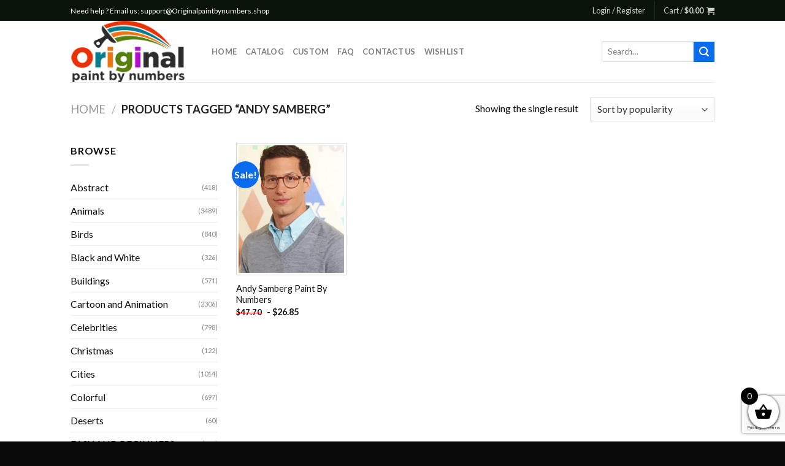

--- FILE ---
content_type: text/html; charset=utf-8
request_url: https://www.google.com/recaptcha/api2/anchor?ar=1&k=6LcR7NYZAAAAAIIag0v5sP2ocYsOXSdoPPg-e1f6&co=aHR0cHM6Ly9vcmlnaW5hbHBhaW50YnludW1iZXJzLnNob3A6NDQz&hl=en&v=N67nZn4AqZkNcbeMu4prBgzg&size=invisible&anchor-ms=20000&execute-ms=30000&cb=q5fxvlkpp3oa
body_size: 48975
content:
<!DOCTYPE HTML><html dir="ltr" lang="en"><head><meta http-equiv="Content-Type" content="text/html; charset=UTF-8">
<meta http-equiv="X-UA-Compatible" content="IE=edge">
<title>reCAPTCHA</title>
<style type="text/css">
/* cyrillic-ext */
@font-face {
  font-family: 'Roboto';
  font-style: normal;
  font-weight: 400;
  font-stretch: 100%;
  src: url(//fonts.gstatic.com/s/roboto/v48/KFO7CnqEu92Fr1ME7kSn66aGLdTylUAMa3GUBHMdazTgWw.woff2) format('woff2');
  unicode-range: U+0460-052F, U+1C80-1C8A, U+20B4, U+2DE0-2DFF, U+A640-A69F, U+FE2E-FE2F;
}
/* cyrillic */
@font-face {
  font-family: 'Roboto';
  font-style: normal;
  font-weight: 400;
  font-stretch: 100%;
  src: url(//fonts.gstatic.com/s/roboto/v48/KFO7CnqEu92Fr1ME7kSn66aGLdTylUAMa3iUBHMdazTgWw.woff2) format('woff2');
  unicode-range: U+0301, U+0400-045F, U+0490-0491, U+04B0-04B1, U+2116;
}
/* greek-ext */
@font-face {
  font-family: 'Roboto';
  font-style: normal;
  font-weight: 400;
  font-stretch: 100%;
  src: url(//fonts.gstatic.com/s/roboto/v48/KFO7CnqEu92Fr1ME7kSn66aGLdTylUAMa3CUBHMdazTgWw.woff2) format('woff2');
  unicode-range: U+1F00-1FFF;
}
/* greek */
@font-face {
  font-family: 'Roboto';
  font-style: normal;
  font-weight: 400;
  font-stretch: 100%;
  src: url(//fonts.gstatic.com/s/roboto/v48/KFO7CnqEu92Fr1ME7kSn66aGLdTylUAMa3-UBHMdazTgWw.woff2) format('woff2');
  unicode-range: U+0370-0377, U+037A-037F, U+0384-038A, U+038C, U+038E-03A1, U+03A3-03FF;
}
/* math */
@font-face {
  font-family: 'Roboto';
  font-style: normal;
  font-weight: 400;
  font-stretch: 100%;
  src: url(//fonts.gstatic.com/s/roboto/v48/KFO7CnqEu92Fr1ME7kSn66aGLdTylUAMawCUBHMdazTgWw.woff2) format('woff2');
  unicode-range: U+0302-0303, U+0305, U+0307-0308, U+0310, U+0312, U+0315, U+031A, U+0326-0327, U+032C, U+032F-0330, U+0332-0333, U+0338, U+033A, U+0346, U+034D, U+0391-03A1, U+03A3-03A9, U+03B1-03C9, U+03D1, U+03D5-03D6, U+03F0-03F1, U+03F4-03F5, U+2016-2017, U+2034-2038, U+203C, U+2040, U+2043, U+2047, U+2050, U+2057, U+205F, U+2070-2071, U+2074-208E, U+2090-209C, U+20D0-20DC, U+20E1, U+20E5-20EF, U+2100-2112, U+2114-2115, U+2117-2121, U+2123-214F, U+2190, U+2192, U+2194-21AE, U+21B0-21E5, U+21F1-21F2, U+21F4-2211, U+2213-2214, U+2216-22FF, U+2308-230B, U+2310, U+2319, U+231C-2321, U+2336-237A, U+237C, U+2395, U+239B-23B7, U+23D0, U+23DC-23E1, U+2474-2475, U+25AF, U+25B3, U+25B7, U+25BD, U+25C1, U+25CA, U+25CC, U+25FB, U+266D-266F, U+27C0-27FF, U+2900-2AFF, U+2B0E-2B11, U+2B30-2B4C, U+2BFE, U+3030, U+FF5B, U+FF5D, U+1D400-1D7FF, U+1EE00-1EEFF;
}
/* symbols */
@font-face {
  font-family: 'Roboto';
  font-style: normal;
  font-weight: 400;
  font-stretch: 100%;
  src: url(//fonts.gstatic.com/s/roboto/v48/KFO7CnqEu92Fr1ME7kSn66aGLdTylUAMaxKUBHMdazTgWw.woff2) format('woff2');
  unicode-range: U+0001-000C, U+000E-001F, U+007F-009F, U+20DD-20E0, U+20E2-20E4, U+2150-218F, U+2190, U+2192, U+2194-2199, U+21AF, U+21E6-21F0, U+21F3, U+2218-2219, U+2299, U+22C4-22C6, U+2300-243F, U+2440-244A, U+2460-24FF, U+25A0-27BF, U+2800-28FF, U+2921-2922, U+2981, U+29BF, U+29EB, U+2B00-2BFF, U+4DC0-4DFF, U+FFF9-FFFB, U+10140-1018E, U+10190-1019C, U+101A0, U+101D0-101FD, U+102E0-102FB, U+10E60-10E7E, U+1D2C0-1D2D3, U+1D2E0-1D37F, U+1F000-1F0FF, U+1F100-1F1AD, U+1F1E6-1F1FF, U+1F30D-1F30F, U+1F315, U+1F31C, U+1F31E, U+1F320-1F32C, U+1F336, U+1F378, U+1F37D, U+1F382, U+1F393-1F39F, U+1F3A7-1F3A8, U+1F3AC-1F3AF, U+1F3C2, U+1F3C4-1F3C6, U+1F3CA-1F3CE, U+1F3D4-1F3E0, U+1F3ED, U+1F3F1-1F3F3, U+1F3F5-1F3F7, U+1F408, U+1F415, U+1F41F, U+1F426, U+1F43F, U+1F441-1F442, U+1F444, U+1F446-1F449, U+1F44C-1F44E, U+1F453, U+1F46A, U+1F47D, U+1F4A3, U+1F4B0, U+1F4B3, U+1F4B9, U+1F4BB, U+1F4BF, U+1F4C8-1F4CB, U+1F4D6, U+1F4DA, U+1F4DF, U+1F4E3-1F4E6, U+1F4EA-1F4ED, U+1F4F7, U+1F4F9-1F4FB, U+1F4FD-1F4FE, U+1F503, U+1F507-1F50B, U+1F50D, U+1F512-1F513, U+1F53E-1F54A, U+1F54F-1F5FA, U+1F610, U+1F650-1F67F, U+1F687, U+1F68D, U+1F691, U+1F694, U+1F698, U+1F6AD, U+1F6B2, U+1F6B9-1F6BA, U+1F6BC, U+1F6C6-1F6CF, U+1F6D3-1F6D7, U+1F6E0-1F6EA, U+1F6F0-1F6F3, U+1F6F7-1F6FC, U+1F700-1F7FF, U+1F800-1F80B, U+1F810-1F847, U+1F850-1F859, U+1F860-1F887, U+1F890-1F8AD, U+1F8B0-1F8BB, U+1F8C0-1F8C1, U+1F900-1F90B, U+1F93B, U+1F946, U+1F984, U+1F996, U+1F9E9, U+1FA00-1FA6F, U+1FA70-1FA7C, U+1FA80-1FA89, U+1FA8F-1FAC6, U+1FACE-1FADC, U+1FADF-1FAE9, U+1FAF0-1FAF8, U+1FB00-1FBFF;
}
/* vietnamese */
@font-face {
  font-family: 'Roboto';
  font-style: normal;
  font-weight: 400;
  font-stretch: 100%;
  src: url(//fonts.gstatic.com/s/roboto/v48/KFO7CnqEu92Fr1ME7kSn66aGLdTylUAMa3OUBHMdazTgWw.woff2) format('woff2');
  unicode-range: U+0102-0103, U+0110-0111, U+0128-0129, U+0168-0169, U+01A0-01A1, U+01AF-01B0, U+0300-0301, U+0303-0304, U+0308-0309, U+0323, U+0329, U+1EA0-1EF9, U+20AB;
}
/* latin-ext */
@font-face {
  font-family: 'Roboto';
  font-style: normal;
  font-weight: 400;
  font-stretch: 100%;
  src: url(//fonts.gstatic.com/s/roboto/v48/KFO7CnqEu92Fr1ME7kSn66aGLdTylUAMa3KUBHMdazTgWw.woff2) format('woff2');
  unicode-range: U+0100-02BA, U+02BD-02C5, U+02C7-02CC, U+02CE-02D7, U+02DD-02FF, U+0304, U+0308, U+0329, U+1D00-1DBF, U+1E00-1E9F, U+1EF2-1EFF, U+2020, U+20A0-20AB, U+20AD-20C0, U+2113, U+2C60-2C7F, U+A720-A7FF;
}
/* latin */
@font-face {
  font-family: 'Roboto';
  font-style: normal;
  font-weight: 400;
  font-stretch: 100%;
  src: url(//fonts.gstatic.com/s/roboto/v48/KFO7CnqEu92Fr1ME7kSn66aGLdTylUAMa3yUBHMdazQ.woff2) format('woff2');
  unicode-range: U+0000-00FF, U+0131, U+0152-0153, U+02BB-02BC, U+02C6, U+02DA, U+02DC, U+0304, U+0308, U+0329, U+2000-206F, U+20AC, U+2122, U+2191, U+2193, U+2212, U+2215, U+FEFF, U+FFFD;
}
/* cyrillic-ext */
@font-face {
  font-family: 'Roboto';
  font-style: normal;
  font-weight: 500;
  font-stretch: 100%;
  src: url(//fonts.gstatic.com/s/roboto/v48/KFO7CnqEu92Fr1ME7kSn66aGLdTylUAMa3GUBHMdazTgWw.woff2) format('woff2');
  unicode-range: U+0460-052F, U+1C80-1C8A, U+20B4, U+2DE0-2DFF, U+A640-A69F, U+FE2E-FE2F;
}
/* cyrillic */
@font-face {
  font-family: 'Roboto';
  font-style: normal;
  font-weight: 500;
  font-stretch: 100%;
  src: url(//fonts.gstatic.com/s/roboto/v48/KFO7CnqEu92Fr1ME7kSn66aGLdTylUAMa3iUBHMdazTgWw.woff2) format('woff2');
  unicode-range: U+0301, U+0400-045F, U+0490-0491, U+04B0-04B1, U+2116;
}
/* greek-ext */
@font-face {
  font-family: 'Roboto';
  font-style: normal;
  font-weight: 500;
  font-stretch: 100%;
  src: url(//fonts.gstatic.com/s/roboto/v48/KFO7CnqEu92Fr1ME7kSn66aGLdTylUAMa3CUBHMdazTgWw.woff2) format('woff2');
  unicode-range: U+1F00-1FFF;
}
/* greek */
@font-face {
  font-family: 'Roboto';
  font-style: normal;
  font-weight: 500;
  font-stretch: 100%;
  src: url(//fonts.gstatic.com/s/roboto/v48/KFO7CnqEu92Fr1ME7kSn66aGLdTylUAMa3-UBHMdazTgWw.woff2) format('woff2');
  unicode-range: U+0370-0377, U+037A-037F, U+0384-038A, U+038C, U+038E-03A1, U+03A3-03FF;
}
/* math */
@font-face {
  font-family: 'Roboto';
  font-style: normal;
  font-weight: 500;
  font-stretch: 100%;
  src: url(//fonts.gstatic.com/s/roboto/v48/KFO7CnqEu92Fr1ME7kSn66aGLdTylUAMawCUBHMdazTgWw.woff2) format('woff2');
  unicode-range: U+0302-0303, U+0305, U+0307-0308, U+0310, U+0312, U+0315, U+031A, U+0326-0327, U+032C, U+032F-0330, U+0332-0333, U+0338, U+033A, U+0346, U+034D, U+0391-03A1, U+03A3-03A9, U+03B1-03C9, U+03D1, U+03D5-03D6, U+03F0-03F1, U+03F4-03F5, U+2016-2017, U+2034-2038, U+203C, U+2040, U+2043, U+2047, U+2050, U+2057, U+205F, U+2070-2071, U+2074-208E, U+2090-209C, U+20D0-20DC, U+20E1, U+20E5-20EF, U+2100-2112, U+2114-2115, U+2117-2121, U+2123-214F, U+2190, U+2192, U+2194-21AE, U+21B0-21E5, U+21F1-21F2, U+21F4-2211, U+2213-2214, U+2216-22FF, U+2308-230B, U+2310, U+2319, U+231C-2321, U+2336-237A, U+237C, U+2395, U+239B-23B7, U+23D0, U+23DC-23E1, U+2474-2475, U+25AF, U+25B3, U+25B7, U+25BD, U+25C1, U+25CA, U+25CC, U+25FB, U+266D-266F, U+27C0-27FF, U+2900-2AFF, U+2B0E-2B11, U+2B30-2B4C, U+2BFE, U+3030, U+FF5B, U+FF5D, U+1D400-1D7FF, U+1EE00-1EEFF;
}
/* symbols */
@font-face {
  font-family: 'Roboto';
  font-style: normal;
  font-weight: 500;
  font-stretch: 100%;
  src: url(//fonts.gstatic.com/s/roboto/v48/KFO7CnqEu92Fr1ME7kSn66aGLdTylUAMaxKUBHMdazTgWw.woff2) format('woff2');
  unicode-range: U+0001-000C, U+000E-001F, U+007F-009F, U+20DD-20E0, U+20E2-20E4, U+2150-218F, U+2190, U+2192, U+2194-2199, U+21AF, U+21E6-21F0, U+21F3, U+2218-2219, U+2299, U+22C4-22C6, U+2300-243F, U+2440-244A, U+2460-24FF, U+25A0-27BF, U+2800-28FF, U+2921-2922, U+2981, U+29BF, U+29EB, U+2B00-2BFF, U+4DC0-4DFF, U+FFF9-FFFB, U+10140-1018E, U+10190-1019C, U+101A0, U+101D0-101FD, U+102E0-102FB, U+10E60-10E7E, U+1D2C0-1D2D3, U+1D2E0-1D37F, U+1F000-1F0FF, U+1F100-1F1AD, U+1F1E6-1F1FF, U+1F30D-1F30F, U+1F315, U+1F31C, U+1F31E, U+1F320-1F32C, U+1F336, U+1F378, U+1F37D, U+1F382, U+1F393-1F39F, U+1F3A7-1F3A8, U+1F3AC-1F3AF, U+1F3C2, U+1F3C4-1F3C6, U+1F3CA-1F3CE, U+1F3D4-1F3E0, U+1F3ED, U+1F3F1-1F3F3, U+1F3F5-1F3F7, U+1F408, U+1F415, U+1F41F, U+1F426, U+1F43F, U+1F441-1F442, U+1F444, U+1F446-1F449, U+1F44C-1F44E, U+1F453, U+1F46A, U+1F47D, U+1F4A3, U+1F4B0, U+1F4B3, U+1F4B9, U+1F4BB, U+1F4BF, U+1F4C8-1F4CB, U+1F4D6, U+1F4DA, U+1F4DF, U+1F4E3-1F4E6, U+1F4EA-1F4ED, U+1F4F7, U+1F4F9-1F4FB, U+1F4FD-1F4FE, U+1F503, U+1F507-1F50B, U+1F50D, U+1F512-1F513, U+1F53E-1F54A, U+1F54F-1F5FA, U+1F610, U+1F650-1F67F, U+1F687, U+1F68D, U+1F691, U+1F694, U+1F698, U+1F6AD, U+1F6B2, U+1F6B9-1F6BA, U+1F6BC, U+1F6C6-1F6CF, U+1F6D3-1F6D7, U+1F6E0-1F6EA, U+1F6F0-1F6F3, U+1F6F7-1F6FC, U+1F700-1F7FF, U+1F800-1F80B, U+1F810-1F847, U+1F850-1F859, U+1F860-1F887, U+1F890-1F8AD, U+1F8B0-1F8BB, U+1F8C0-1F8C1, U+1F900-1F90B, U+1F93B, U+1F946, U+1F984, U+1F996, U+1F9E9, U+1FA00-1FA6F, U+1FA70-1FA7C, U+1FA80-1FA89, U+1FA8F-1FAC6, U+1FACE-1FADC, U+1FADF-1FAE9, U+1FAF0-1FAF8, U+1FB00-1FBFF;
}
/* vietnamese */
@font-face {
  font-family: 'Roboto';
  font-style: normal;
  font-weight: 500;
  font-stretch: 100%;
  src: url(//fonts.gstatic.com/s/roboto/v48/KFO7CnqEu92Fr1ME7kSn66aGLdTylUAMa3OUBHMdazTgWw.woff2) format('woff2');
  unicode-range: U+0102-0103, U+0110-0111, U+0128-0129, U+0168-0169, U+01A0-01A1, U+01AF-01B0, U+0300-0301, U+0303-0304, U+0308-0309, U+0323, U+0329, U+1EA0-1EF9, U+20AB;
}
/* latin-ext */
@font-face {
  font-family: 'Roboto';
  font-style: normal;
  font-weight: 500;
  font-stretch: 100%;
  src: url(//fonts.gstatic.com/s/roboto/v48/KFO7CnqEu92Fr1ME7kSn66aGLdTylUAMa3KUBHMdazTgWw.woff2) format('woff2');
  unicode-range: U+0100-02BA, U+02BD-02C5, U+02C7-02CC, U+02CE-02D7, U+02DD-02FF, U+0304, U+0308, U+0329, U+1D00-1DBF, U+1E00-1E9F, U+1EF2-1EFF, U+2020, U+20A0-20AB, U+20AD-20C0, U+2113, U+2C60-2C7F, U+A720-A7FF;
}
/* latin */
@font-face {
  font-family: 'Roboto';
  font-style: normal;
  font-weight: 500;
  font-stretch: 100%;
  src: url(//fonts.gstatic.com/s/roboto/v48/KFO7CnqEu92Fr1ME7kSn66aGLdTylUAMa3yUBHMdazQ.woff2) format('woff2');
  unicode-range: U+0000-00FF, U+0131, U+0152-0153, U+02BB-02BC, U+02C6, U+02DA, U+02DC, U+0304, U+0308, U+0329, U+2000-206F, U+20AC, U+2122, U+2191, U+2193, U+2212, U+2215, U+FEFF, U+FFFD;
}
/* cyrillic-ext */
@font-face {
  font-family: 'Roboto';
  font-style: normal;
  font-weight: 900;
  font-stretch: 100%;
  src: url(//fonts.gstatic.com/s/roboto/v48/KFO7CnqEu92Fr1ME7kSn66aGLdTylUAMa3GUBHMdazTgWw.woff2) format('woff2');
  unicode-range: U+0460-052F, U+1C80-1C8A, U+20B4, U+2DE0-2DFF, U+A640-A69F, U+FE2E-FE2F;
}
/* cyrillic */
@font-face {
  font-family: 'Roboto';
  font-style: normal;
  font-weight: 900;
  font-stretch: 100%;
  src: url(//fonts.gstatic.com/s/roboto/v48/KFO7CnqEu92Fr1ME7kSn66aGLdTylUAMa3iUBHMdazTgWw.woff2) format('woff2');
  unicode-range: U+0301, U+0400-045F, U+0490-0491, U+04B0-04B1, U+2116;
}
/* greek-ext */
@font-face {
  font-family: 'Roboto';
  font-style: normal;
  font-weight: 900;
  font-stretch: 100%;
  src: url(//fonts.gstatic.com/s/roboto/v48/KFO7CnqEu92Fr1ME7kSn66aGLdTylUAMa3CUBHMdazTgWw.woff2) format('woff2');
  unicode-range: U+1F00-1FFF;
}
/* greek */
@font-face {
  font-family: 'Roboto';
  font-style: normal;
  font-weight: 900;
  font-stretch: 100%;
  src: url(//fonts.gstatic.com/s/roboto/v48/KFO7CnqEu92Fr1ME7kSn66aGLdTylUAMa3-UBHMdazTgWw.woff2) format('woff2');
  unicode-range: U+0370-0377, U+037A-037F, U+0384-038A, U+038C, U+038E-03A1, U+03A3-03FF;
}
/* math */
@font-face {
  font-family: 'Roboto';
  font-style: normal;
  font-weight: 900;
  font-stretch: 100%;
  src: url(//fonts.gstatic.com/s/roboto/v48/KFO7CnqEu92Fr1ME7kSn66aGLdTylUAMawCUBHMdazTgWw.woff2) format('woff2');
  unicode-range: U+0302-0303, U+0305, U+0307-0308, U+0310, U+0312, U+0315, U+031A, U+0326-0327, U+032C, U+032F-0330, U+0332-0333, U+0338, U+033A, U+0346, U+034D, U+0391-03A1, U+03A3-03A9, U+03B1-03C9, U+03D1, U+03D5-03D6, U+03F0-03F1, U+03F4-03F5, U+2016-2017, U+2034-2038, U+203C, U+2040, U+2043, U+2047, U+2050, U+2057, U+205F, U+2070-2071, U+2074-208E, U+2090-209C, U+20D0-20DC, U+20E1, U+20E5-20EF, U+2100-2112, U+2114-2115, U+2117-2121, U+2123-214F, U+2190, U+2192, U+2194-21AE, U+21B0-21E5, U+21F1-21F2, U+21F4-2211, U+2213-2214, U+2216-22FF, U+2308-230B, U+2310, U+2319, U+231C-2321, U+2336-237A, U+237C, U+2395, U+239B-23B7, U+23D0, U+23DC-23E1, U+2474-2475, U+25AF, U+25B3, U+25B7, U+25BD, U+25C1, U+25CA, U+25CC, U+25FB, U+266D-266F, U+27C0-27FF, U+2900-2AFF, U+2B0E-2B11, U+2B30-2B4C, U+2BFE, U+3030, U+FF5B, U+FF5D, U+1D400-1D7FF, U+1EE00-1EEFF;
}
/* symbols */
@font-face {
  font-family: 'Roboto';
  font-style: normal;
  font-weight: 900;
  font-stretch: 100%;
  src: url(//fonts.gstatic.com/s/roboto/v48/KFO7CnqEu92Fr1ME7kSn66aGLdTylUAMaxKUBHMdazTgWw.woff2) format('woff2');
  unicode-range: U+0001-000C, U+000E-001F, U+007F-009F, U+20DD-20E0, U+20E2-20E4, U+2150-218F, U+2190, U+2192, U+2194-2199, U+21AF, U+21E6-21F0, U+21F3, U+2218-2219, U+2299, U+22C4-22C6, U+2300-243F, U+2440-244A, U+2460-24FF, U+25A0-27BF, U+2800-28FF, U+2921-2922, U+2981, U+29BF, U+29EB, U+2B00-2BFF, U+4DC0-4DFF, U+FFF9-FFFB, U+10140-1018E, U+10190-1019C, U+101A0, U+101D0-101FD, U+102E0-102FB, U+10E60-10E7E, U+1D2C0-1D2D3, U+1D2E0-1D37F, U+1F000-1F0FF, U+1F100-1F1AD, U+1F1E6-1F1FF, U+1F30D-1F30F, U+1F315, U+1F31C, U+1F31E, U+1F320-1F32C, U+1F336, U+1F378, U+1F37D, U+1F382, U+1F393-1F39F, U+1F3A7-1F3A8, U+1F3AC-1F3AF, U+1F3C2, U+1F3C4-1F3C6, U+1F3CA-1F3CE, U+1F3D4-1F3E0, U+1F3ED, U+1F3F1-1F3F3, U+1F3F5-1F3F7, U+1F408, U+1F415, U+1F41F, U+1F426, U+1F43F, U+1F441-1F442, U+1F444, U+1F446-1F449, U+1F44C-1F44E, U+1F453, U+1F46A, U+1F47D, U+1F4A3, U+1F4B0, U+1F4B3, U+1F4B9, U+1F4BB, U+1F4BF, U+1F4C8-1F4CB, U+1F4D6, U+1F4DA, U+1F4DF, U+1F4E3-1F4E6, U+1F4EA-1F4ED, U+1F4F7, U+1F4F9-1F4FB, U+1F4FD-1F4FE, U+1F503, U+1F507-1F50B, U+1F50D, U+1F512-1F513, U+1F53E-1F54A, U+1F54F-1F5FA, U+1F610, U+1F650-1F67F, U+1F687, U+1F68D, U+1F691, U+1F694, U+1F698, U+1F6AD, U+1F6B2, U+1F6B9-1F6BA, U+1F6BC, U+1F6C6-1F6CF, U+1F6D3-1F6D7, U+1F6E0-1F6EA, U+1F6F0-1F6F3, U+1F6F7-1F6FC, U+1F700-1F7FF, U+1F800-1F80B, U+1F810-1F847, U+1F850-1F859, U+1F860-1F887, U+1F890-1F8AD, U+1F8B0-1F8BB, U+1F8C0-1F8C1, U+1F900-1F90B, U+1F93B, U+1F946, U+1F984, U+1F996, U+1F9E9, U+1FA00-1FA6F, U+1FA70-1FA7C, U+1FA80-1FA89, U+1FA8F-1FAC6, U+1FACE-1FADC, U+1FADF-1FAE9, U+1FAF0-1FAF8, U+1FB00-1FBFF;
}
/* vietnamese */
@font-face {
  font-family: 'Roboto';
  font-style: normal;
  font-weight: 900;
  font-stretch: 100%;
  src: url(//fonts.gstatic.com/s/roboto/v48/KFO7CnqEu92Fr1ME7kSn66aGLdTylUAMa3OUBHMdazTgWw.woff2) format('woff2');
  unicode-range: U+0102-0103, U+0110-0111, U+0128-0129, U+0168-0169, U+01A0-01A1, U+01AF-01B0, U+0300-0301, U+0303-0304, U+0308-0309, U+0323, U+0329, U+1EA0-1EF9, U+20AB;
}
/* latin-ext */
@font-face {
  font-family: 'Roboto';
  font-style: normal;
  font-weight: 900;
  font-stretch: 100%;
  src: url(//fonts.gstatic.com/s/roboto/v48/KFO7CnqEu92Fr1ME7kSn66aGLdTylUAMa3KUBHMdazTgWw.woff2) format('woff2');
  unicode-range: U+0100-02BA, U+02BD-02C5, U+02C7-02CC, U+02CE-02D7, U+02DD-02FF, U+0304, U+0308, U+0329, U+1D00-1DBF, U+1E00-1E9F, U+1EF2-1EFF, U+2020, U+20A0-20AB, U+20AD-20C0, U+2113, U+2C60-2C7F, U+A720-A7FF;
}
/* latin */
@font-face {
  font-family: 'Roboto';
  font-style: normal;
  font-weight: 900;
  font-stretch: 100%;
  src: url(//fonts.gstatic.com/s/roboto/v48/KFO7CnqEu92Fr1ME7kSn66aGLdTylUAMa3yUBHMdazQ.woff2) format('woff2');
  unicode-range: U+0000-00FF, U+0131, U+0152-0153, U+02BB-02BC, U+02C6, U+02DA, U+02DC, U+0304, U+0308, U+0329, U+2000-206F, U+20AC, U+2122, U+2191, U+2193, U+2212, U+2215, U+FEFF, U+FFFD;
}

</style>
<link rel="stylesheet" type="text/css" href="https://www.gstatic.com/recaptcha/releases/N67nZn4AqZkNcbeMu4prBgzg/styles__ltr.css">
<script nonce="TJQi7mdC7oVHPBgHTsuVKg" type="text/javascript">window['__recaptcha_api'] = 'https://www.google.com/recaptcha/api2/';</script>
<script type="text/javascript" src="https://www.gstatic.com/recaptcha/releases/N67nZn4AqZkNcbeMu4prBgzg/recaptcha__en.js" nonce="TJQi7mdC7oVHPBgHTsuVKg">
      
    </script></head>
<body><div id="rc-anchor-alert" class="rc-anchor-alert"></div>
<input type="hidden" id="recaptcha-token" value="[base64]">
<script type="text/javascript" nonce="TJQi7mdC7oVHPBgHTsuVKg">
      recaptcha.anchor.Main.init("[\x22ainput\x22,[\x22bgdata\x22,\x22\x22,\[base64]/[base64]/[base64]/bmV3IHJbeF0oY1swXSk6RT09Mj9uZXcgclt4XShjWzBdLGNbMV0pOkU9PTM/bmV3IHJbeF0oY1swXSxjWzFdLGNbMl0pOkU9PTQ/[base64]/[base64]/[base64]/[base64]/[base64]/[base64]/[base64]/[base64]\x22,\[base64]\\u003d\\u003d\x22,\x22wpBNCT4eBMOWwoAjPxXCj1fDk1EZw7Z6QzzCm8OtPEDDgcKRYlTCkcK6wpNkKmZPZzofHRXCucOQw77CtnnCssOJRsO8wpgkwpcgecOPwo5LwqrChsKIF8K/w4pDwrxcf8KpM8OAw6wkCcKaO8OzwqxVwq0ncAV+VmsMacKAwq7DlTDCpVs+EWvDnMKrworDhsOLwqDDg8KCEBk5w4E3F8OABnrDkcKBw498w7nCp8OpA8OfwpHCpHAPwqXCp8OTw415KCF7wpTDr8K2eRhtZHrDjMOCwqnDjQhxOcKbwq/DqcOBwqbCtcKKFgbDq2jDu8ONDMO8w5hIb0UBbwXDq05Fwq/Dm0VubMOjwqPCl8OOXhsfwrIowo3DuzrDqEktwo8ZcMOGMB9bw47DilDCsTdcc1nCjQxhbsK8LMOXwrnDoVMcwpheWcOrw4rDp8KjC8KLw7DDhsKpw4hFw6EtesKqwr/DtsKOCRlpWMO/cMOIBcOtwqZ4Z2dBwpkZw60ofgECLyTDvn95AcKmam8JW2k/w55/[base64]/DgyfDhTvDvUXCisOTwq/DiMOkJcOUPcOywq1AX39KbMKGw5zCrMK0UMOzEXhkJsOrw49Zw7zDoEhewo7Dk8OuwqQgwol+w4fCvhnDqFzDt3rCh8KhRcK3bgpAwoPDnWbDvBgqSkvCijLCtcOswq/Dl8ODT11ywpzDicKTVVPCmsOfw6dLw59qe8K5IcOxJcK2woVrQcOkw7x7w7XDnEtgNixkNMOhw5tKFcOEWzYeJUAraMKvccOzwpEMw6MowoZ/Z8OyO8KeJ8OiWnvCuCN3w7JYw5vCiMK6Vxp6ZsK/wqAMAUXDpk/[base64]/DlcKrfzxXwqDCsMK6XngTUcK7Lhp8w5MRwqR0H8Oaw65TwoTCjBbCvcO5LcOFAHIgC3kRZ8Olw5c8FsOOwpA5wrwUTUQzwrDDgkx4wr/DgX7DkcKmAMKJwrthS8KPH8OOc8OXwoTDn1lFwo/CjcOfw5QFw67Ck8KIw7PCgULCt8OFw4ESDB7DlsO8bB5JIcK9wpsdw78DXiFowrE9w6dlXzbDqiM8BcK5CcOrY8Kswqkiw75cwr/DuWBbYE/CqVw5w5ZfNSN7acKJw4LDvSk6OE/CpGTCiMODC8Oew4jDrsKrZxYTOxlOWR/DgkDCslvDqBQ9w7dUw6Bswp12fCAXBcKfcABKw7QHAT7CjcKfGF7CmsO8fsKDQsOhwr7CksKQw7Iew6hjwr8ERcK9L8Knw5DDt8OtwoASL8KYw5gRwpbCh8OoGsOGwphDw6RNRUUxMg0/wrXCncKqf8KMw7A3w5XDn8KuFMO9w6TCpRvDhyrDui8ewqQAGcOEwoDDl8K0w4PDmDLDlT0sGcKMRTFsw7HDgcKJesOMw6p/w5dowozDr3/[base64]/[base64]/DvMK7ccKFMMOhw7/DtHADw4rDhcKXHwUrw7bDhCDDgElqwq9kwozDt0NhFTrCig7CjAxlIlTDhS/Dp3HCjgXDsScoAyhrIWDDlyk7PU8Qw4ZgcMOpVHMHaX7Dn2hLwoZ/YMOVTsO8clZ6RcORwrbClkxWLsKJbsOdR8Ocw4cSw4dtw5rCqVQ9woNEwqPDsgXCosOkNVLCgCsmw7DCksO1w51Dw5lbw6dIAcKMwq1pw5DDln/[base64]/Cn3pAwojCkjwDbgrDgcKzw7ESOW9UUE3CpQHCmmxfwq5UwpDDlzkNwonCsj/DmnPCkMKgQAfDpmrDpSg6aDfChsKpGmpCwqLDmWrDtUjDo096woTCisOkwqvCgzlpw5gFdcOkEcOBw47CgMOlccKnVsOJwpLCtsOhK8O+AcO8BsOuwqfDmMKVw5sHwp7Dhjshw4JKwqI9w4oUw43DoijDm0LCkMOowpDDhT89woXDjsOFEVJLwqDDv1/CqSfDq2bDt0xrwo4Rw74cw70zGi9oAiFnI8O0D8ODwqwgw7jCh25AAz1/w7nCt8O5N8OcelAKwr/DlsKgw53DmsKvwrgqw7rDo8OiJMK/w6DCr8OgZhQBw4fCiEzClz3CoxHChhDCslDCunMdWU4awopkwp/Dr1FGwpHCp8Opwr/DksO6wrtBwo0nHMK6wpNeKXwgw7hjMcOQwqZ9w7cZCmQ4wpEsUzDCksObFydKwqPDkDbDmsK4w5LCvsKhwr7CmMO/McOaA8OKw60kKx9kLSfDjcK8QMKIY8KDMMOzwqnDph7DmQDDnlF0VHxKP8KdXBPCjQLCmFPDl8KECsOcNcKswr0TVQ/CpMO6w5zDvMOaP8KxwqZ4w6PDsWXDpC5yNXB+wpHCvcOXw4jDmcKnwoYlwoQyOcKhRWnDocKfwrk/w7PCmjXCn1QZwpDDrHxaJcK1w6LCoxwRwpEbY8K1wo5XfzZtQkQfasKYPiIeSsKqw4NOSWY/wptXwqzDnMKrb8O0w5bDiBrDn8OGFcKjwrNJcMKmw6h+wr8CVcOHRsOZb0fCjDHDlh/CscKxaMOewoh1ZsKSw4MYS8KlC8OZWALDvsOfABjCq3XDssObbSjCgC1Iw7QDwoHCusOCZjHDg8KHw61Gw5TCp3TDsDbCicKfJS4RDsKhSsOuw7XDoMK2YMOoaBx2HWE0wojCtCjCpcOdwrDCqcOdZsK+LyTDjB9lwprCg8OGwrPChMKjRi/[base64]/CnHcOfxnCjjPCkxgow6NYwo3Dp8O3BMK1OMKHwplHeUt9woTDt8O5w57Ch8ONwpcIChxIOMODCMOWwp1ILD51w7Qkw5/[base64]/ehvCkcKNw6fDoRnDrcOhD0bDtMK9wqh+w5Y+QztMegLDnsOXE8O4WWZ/[base64]/CoHLDrENiDDzDiMO+wrHCosOYEsKfw7sbwr3DmhgDw4XCvz13OsKJw5vCqMO/B8K8wroSwoTDnMOPWcKGwr/CjBXCnMOpE1NsKVJfw67CpQHCjMKawrQpwpzCmsKSwrbClsKww5cBfj0gwr4jwpBWKiAkT8OxLXvCuzFbUcKZwogIw7VJwqvCmh/CvMKePV7Dp8KhwpVKw4gOCMOVwp3Cn3suV8Ksw7IYakPDulUrw7/CpWDDq8KnLcOUAsK+JsKdwrUwwpPDpsOmJsO+w5LDrcOvdCZqwrYVw77Dn8OPRcOnw7pgwpjDgsKswosJc2TCusOQV8OzCsOwRH9zw4VoaV1iwq3CicKHw6I6G8KiBsKJMsKvw6HCpCjCmxsgw4XCsMOywozDghvDkTRew4svbl7ChRVpWMO7w559w5/DucKtPRAEI8ObKcOVwpTDgcK4w7jCr8OyCQHDnsOTX8Kkw6vDtU/Ch8KDGkR4wqo+wp/DpcKqw44vLcKONFzDsMK7w5vCsVjDgsOIK8Oiwq9GdS0tCVxLOyN7wqvDl8KuAHRDw5fDsBg2wrRubMKvw6bCjMKmw4fCtgIyXyYpWi5JMExyw7/DkAYuHcKXw70Xw7TDuDlkV8OZUsKeAMOEwrfCv8KEQEN/aiHDv2UyOMO/LlHCowA1wpjDp8KGSsKVw5vDhW7CusKRwotCwq0lYcKKw7vDtcOrw65Nw47DkcK0wo/[base64]/BMKtSsO6wp3DsgILwqUuEj/DjcKlOsORLMOyw7R8w4nCqMO4DwdDecK6LsOFdsKsdgZ+PMKxw7LCmTfDqMOkwqpxO8OmPXgeMMORw5bCvsO5U8Oww7k3EsOHw4g5IxLDtXXCicOPwo5kH8KOw61tTCVHwotiFcOaJsK1w6EVXcOvNT8Owo3Cg8OYwrRyw6/DgsK6GkvChG3CrjY+K8KTwroQwpHCsXUcE2QWJUF/wrMGORlhIsO/IE9GE2TCr8K8LMKKwobDpMOdw5HDtQAhMMOVwoPDngxkAMOVw5h/CHTCjQBLZ1xrw7TDl8OywpDDlE/[base64]/wq9wBMOsNsOuwrh+R0pzw53Cg8ObACrCq8Kew7V6wpfCpsKTw7PCoF3DpMO1w7dyPcK/[base64]/Ukl7UcKecyJpwpXCvV7CuSc4VcKqTMKJbyHDjGfCiMOAw5HCjMK8w4IeCADDiRl/[base64]/DuBbCtcOvS0fDpsOwPBc2CcKpMAoYUMOmQ3zDpsOsw41Nw4vCgMK9w6Ztwpwyw5LDv2fCnTvCisKEJ8OxOErCrsOPK1nCucOsIMOpw7diw6R0eDMrw6AuZFrCv8Osw4XDulJHwqxBc8KcJsOzLcK1wrkuJVpew5bDi8KwI8K/w5rCrMOBPV5QZsKXw5TDrcKOw5LCo8KnCBrCksOZw63Cq3TDuC/DmVoweRjDr8ODwqAGPMK7w5AcEcOSQsOAw4MlTzzCiz/Djx/[base64]/Ds1fDuR4qFMKBUcKlbxc7w4TDngFaUMK5w5VswpIpwohAwrIQw4/DhMOEMsKWUsOhZ006wq96w6kVw6fDl1Z6ADHDmgJ/IG56w7h+DhMGwrBSeV/[base64]/CmQnCu8Kuw5TChgXCtgMcw73DlsKPQMK8w5/CuMOkw5HCtEXDgSZcIsOSO0zCokbDjU0pCMOELhwlw5tXFRNzJ8OCwpfClcKhe8K4w7PDkkYiwoYJwo7CqT/[base64]/[base64]/DiyTCsHRCw4zCgD8nwrEKw6nCj1nDrAhlegnCiD8KwobDqjzDusOUWzrDuHZowpxmEWXCpcK+w6x9w6jCoxQAOh8bwqkVX8OfPUDCscOAw5AcWsKnS8KVw7sFwrZWwpgEw47CqsKcFBfCiALDrcOeeMOBw5E/w7XDj8Odw5fDllLCk3nDhT1sKMKTwrAdwqpOw5dBJcODBMO+wrfDp8OhbxrCl0PCicOGw6DCr2HClsK6woNQwp1fwqA5wopNdsOZA3nCj8OQdk9ZCMKkw6lDP2w/w5gdwrPDoXRLVMOTwrMFw69zLsKRAcKKwp3Cg8OgS2XCnwzCoV7Cn8OMdsKuwrk/PiXDqDTCiMOJwpTCisKUw6PCmFzChcOgwqPDocOmwobCu8K7H8KkWGgnOHnCgcOBw4HDrz5PVB56GMOCGzYQwp3DuRzDscOywobDmcOnw5/DhjPDgQYCw5XCrRzDg1V9wrfClMKuScOKw7nDtcOCwpxPwrVBwozCjRwnw7RQw69tfcKTwp7Dr8O/csKSwrrCilPClcKlwpTCoMKTc3TChcOvw6w2w7h2w5oJw5lAw77DjnHCu8Kvw4XDpcKZw5zDjsOhw5JqwqTDgTDDlnRHwr7DqC7CicOlBQFYUwjDuX/Cu3ITIk5Aw4PCk8KPwojDnMK8BMOmKgEsw4FZw5xBw7fDsMKkw5ZSDMKiblQ/[base64]/PsOsGsK4wo/[base64]/Ds8Ojw4/[base64]/DiXLDkcO+Iz/DssOJfUcUw47DklLDmEHDk10WwqBswpsfw6RkwqfDuhfCvSnCkwVew6Inw6ULw43CnsKewq3CmcOOAWnDoMO+ax0tw4xZwr9LwpF+w4ErLipxwpbDqcOAw6PCjMK/wopibVFxwqtZcXPChsOhwrLDqcK4w78iw7MTWXNNCycuU19Ww5t/wpfCgcKawoPCggnDmMKYwrrDmz9Bw51uwph4w6LCiyLDhcOSwrnDo8OAwrjDogs7ZsO5T8Kxw5sKJcKfwp/CiMO9OMOfWsOCwpXCg3sFw5Bcw6DCh8OfKMOyHXzCgsOewrIVw43DlMKvw6XDhyU/[base64]/DpwvDp8OEAsOKOMKlw4EocXoNw4lrwq54YQ3DvTPCow3DlnXCkg3CpMKTBMO7w5MOwrLCj0fDh8Kewr5uwpPDisOMDnBmCsODF8KuwqQFwog/w5YkOkvClELDs8KTYV/[base64]/[base64]/[base64]/[base64]/woARw7IkZwHCjMOTw73CocKaSjYnw5Qmw4fClcOHM8KGE8K2ZMK/[base64]/wp/CrQLCnkc4UMKuOsKsDMO/dcK9PFTCjScDYGo2UE7DqzhmwqTCq8Osf8KZw7UrZcOHLsKgA8KbcgxsWTFaNzbCsSINwqdEw5PDjkJvb8KGw7/DgMOiKsKew6lJBm8JFsOiwpfCnBPDuT7Dl8OzZ1ZtwpUdwoNMWsK8azjCpcOTw7PDgA7CuUNjwpfDnl7DrjvCnBlswojDsMO/wq8Jw7QFVMKKHUzCjsKtFsOHwqjDrzA+wo/Dv8KvEhEyAsOuNkgVT8OfS2/DncK7w7fDmUlpbDsuw4TCisOHw6liwp3DsFPCswZDw7bCnApPwrEqUwAqcmPCrcKowpXCgcK7w6QtOgnCtDl+wqZoAsKldMK1w5bCvlEJeDrDjXHCqnQXw79vw5vDnQ1DX2l3DsKMw4Viw45OwqIQw6LDrjDCu1TClcKVwr3CqR0da8K1wr/CjRQvTsOGw4TDiMK1w7DDqHnClXtcWsOLKsKrf8KlwojDlMKOKQx1wpzCpsOXY2oDCsKfYgnCvmJMwq4GQndKXMOodm/Dpm/[base64]/DrDbCjwI9e8OTwrpnBgzCpMOKEcOrDsKfZTlNckjCm8OUCic1WMKJFMOKw7koNUXDq38jEBFawr5ww70VYsK/WcOow7jDvyLCiENGX23DvQXDr8KhU8KrS0YbwpsMVwTCslBIwrw2w5fDicK3Pk/CtFbDusKLTsKiQcOrw6QsZMOVP8K0TnbDpjMEdMKRw4zDjHdLw5LCosO0XsKOfMK6T39xw59Qw5lTw45YEBMNJkXChyrDj8K2AC5Gw7fCvcK0w7PCqipPwpMxwqfDpk/DmgYOw5rCksOTN8K6McKRw6Y3VcKzwrZOwo3CvMKXMQIJdcKpHsKCw6vDp0QUw61jwqrCnWfDrVFLaMO0wqIjwppxB3rDtcK9chvDtSdKasKfT3bDpCDDqEvDgThfH8KYA8KDw47DlcOkw67Dm8KofsKlw6HDjEPDjn7Dmit4w6Bew6NgwrJcP8KOw5PDtsO/GcK4wonCrwLDt8K2V8Orwp7Dv8Ozw7PCosK4wrRJwrYIw6d/SAjCtAzDhlo2UcKVfsKtTcKYwr7DvSpgw7pXWxjCrRkHw4UwERnDisKtw5/[base64]/DkMKqwoTDrljCmFN8w4AMdcKRMMOIUmQjwr/Cm17DgMO5Cz/DmylRw7bDtMKowr5VBsOMbXDCr8KYf1jCrkViecOwBsKcw5HDgMOCccOdAMOhDicpwrDCt8OJwoTCqMKMfBXDisOawo96BcKjwqXDm8KWwocLJ0/Dk8OJFRYnCgPDkMOewo3Dl8KcfmAUWsOzLcOVwqEJwrsfXVfCsMKxwrNYw43CjXfDuj7DqMKXdsOtUVkZXcOWwoA/w6/CgzzDtsKzZ8OGWAvDrsK5fcK/wogfXT5HOkdxZMOGfnzDrsOOasOyw6bDicOqDsOSw7NqwpfCosKmw4s6wogWPMOuCit1w6kdHMOow6kRwrMQwqrDo8KZwpbCkQXCt8KHTcKGHlxXVXpRasOBGsOjw7l/w6zDgMKMwpjCkcOWw4rCvVsPWzMaNzJuVShPw7rCv8KpIcOCaT7ClTTDhMKEw6zCoz7Dv8Oswrx7SkDDnS5swogDJcO4w6BZwr5nL3/DuMOwJMOKwopjSTQZw4TCiMOICAPCmMOcw53DvlPDgMKYO3oxwpEMw4YQRsOLwqhHaFvCmgRYw5gbAcOUanDCmxPCiTXCqAdXKsKIGsK1ccODBMOSSsO1w60FeldqK2HCh8KvNmnCosOBw5LCozbCn8OIwrxleg/DsjDCllFiwocZecKSWMONwr5/D3A0ZMO3wpNdCsKxcxXDoSbDpxgmLRQwYsKjwqx9fMOvwpZJwrtIw4bCq1ErwotSQBvDlMOvdcOyBQHDoglVLWDDjkfCpcOJUMORMhgKanbDv8K6wo7Drz3CgGIWwqXDuQ/CmsKOw6XDrcOyTcKCw6vDqcKhSik0JMKRw7HDuUBCw4zDolnDj8K8KljDsm5DUTxvw67CnW7CpMKdwrbDlWZ9wq8mw4ZQwrZ4UGzDiE3Do8KTw5zDucKFXcKlTkRHZXLDqsKqGR3Dh2xQwqDCgC8Rw49sHAdtTh16wobCiMKyIhUGwp/Co21kw69cwofCsMOfJifDq8Kww4DClUjDnEZowpbCgsOAAsKLwqfDjsOcw7pEw4ENKcOFI8K4EcOzwoDCgcOww7fDgWDCgTDDtcONd8K6w7DCsMK4f8Oswq4LRiPChT/Dn2xzwpHDpEx0wojDmcKULMKJKcKQFC/CnDfClsO/EMKIwpZ1w4rDtMKlwpjDskgtXsOrU3nCnUfDjG7CnFnCuVQNwq1AKMK/w5nCmsKpwqhPPRfCiFJeaFvDiMOmIcKxeDEdw5oKQcOXdsOOwpLDjsOWKxbCisKPwqjDtCZPwoLCp8OmNMOpVMOOMADCssO/Q8OVbAYpw6QWwrnCt8O7JMOMEsKHwoTCrQfDn1RAw5rDjxzCsQVlwpHCuigLw7xYdDwHw6Udw74KMG/[base64]/[base64]/CusKAfnAew4fDusKrw67DjsKqwozDnFvDuDzDuk7DukTDjMOpBirCiig6DsKiwoNvwqnCiBjCicOqPiXDo03Du8KpQcOSAcKHwp/[base64]/DlcO1Ay3Cv8KLwpXDuiBff1rCk8KxwpxNasOawrsGwqEnLsOHQS0POsOpw7RtZ15swqAzasOlwrgqwpdeU8O8chLDssOGw6cGw6HCu8OiM8KYwqBgSMKIeHnDuE/CiF3Cnnlyw482XwlLZz7DmRoIFcO0wp1jw6vCu8Ocw6rCklcfD8OxbcOJYlJxI8Osw5kTwozCqzVawrEVwqt5wp7CgTNzPA96F8OQwofDvRLDpsKZw5TCgXLCs3nDvBgawpPDgmMGwofDsWYcY8OdREUQG8Ooa8ORGn/Dt8KxHMKVwqfDssOHZgt3wqULdh8hwqV5w47ClMKRw63DkB7CvcKRw6cMEMOvQWHDn8KWVnwiw6TCkVbDucK/McKgB1BYYmTCpcOLw5DDsVDClRzDkcO6w6sSAsO8wpzCmWbDjgspwoJmMsKZwqTDpcKyw6jCiMOZTjTDvcOcKzbClAd+P8O8w7czCx9eAjdmw7ZGw4E2UlIBwqnDksO/YFHCpQYTFMKSQH/CvcOwQsOfw5tyNlPCqsK7R23DoMK/FkRjYMOBMsKAPsKqw5DDu8OUw4VfJ8KVGsOJw4ghM2bDvcK5W1nCnT1OwqUQw65bFmLCh0B9woBSWxzCtRTCssOCwrBEw5d8BsKdFcKXTcOeacOfw5PDi8Oqw5rCujxHw5g/C1pHTS86O8KIEMKhH8OKQcO7e1kww6ciw4LDtcK/GcOLRMOlwqVcNsOowqMCw5XCtMOJw6MJw7dDw7XDpgslGnLDr8O0JMKTwrfDv8OMA8KSXcKWDWDDmcOsw6zCkRZ7wpXDlMKzL8Ofw5gzHsOvw63CkQphF0c7wq87d0DDmnhhw77CrMO8wp4sw5vDhcOzwpDDssK2SWDChkvCsxjDmsO/w71qUMK2YMK+woFhNTHCvknCiiEGwqYERDDDn8O8wpvDlwwnWxNLw7MYwpNwwpY5IiXDuRvDngJqw7VYw7s7wpBnw7zCtSjDucOzwoLDrMKJTz4+w7PDsCXDncK0wpfCrxLCoE0Qd2gQw7/DriHDoitSCsOQYcOxw7cWCsOUw5TClsKIIsO8An9SEiAoZMKKNsKXwoUqE13DrsO/w6cEVCkmwphxSFXCsUXDr10Dw5HDhsK+GgTCiwATAMO3F8OuwoDDtlA4wpx5w4/CsEZ9EsOmw5LDnMOdwrrDscKZw698OsK3wocwwoPDsjAhc0IhVMKswpTDrcOIwprCr8OcNXEgfnpfLsK/w49Kw7R+w7rDp8OJw7rDulYnw746w4XDgcOMwpbDk8KsNBNiwrsUFkdhwr3Dj0VVwqdNw5zDmcKdwoAUJXsTNcOCw6ckw4EeSjBRXcOZw7EUZ3Y+f0rCumzDlA5cw7vCrH3Dj8K1DWdsRMKUwqvDiCLCvFl6BwXDlMO3wpMXwqQKOsKhw4LDmMKswoTDnsOsw6/CjcKiJsOHwrXCmyDCo8KVwphTdcKyA3VUwrvCssOVw67CgEbDon5Jwr/DnFIBw7Ruw7jCmsKkEyvChcKVw4AMw4TDmUFWACTDi13CqsOxw73Cr8OmS8Ksw6AzOMO8w7DCp8OKaC3DlGvCk2R7wr/DvTbDp8K6Jm0cAlHClcKBTcKsT1vChHXCjcKyw4ADw73DsAvDllZbw5fDjF/Cog7DsMOFfMK7wq7DugRKPlLDmjUcAsOXe8O7VF90JmfDslRMRXDCthNww5JxwovCuMOUacOFwpDCmcKCwrnCvXktCMKmWUvCug4nw5PCnsK5b140ZsKHw6Znw68zVB7DgcKzV8K8SVnDvF3DsMKGw6laNHIUZlBow59jwqhuwr/CmcKFw4HCnCLCsBoMRcK9w54qBDPCkMOMwqBiBCplwr4iVMKFaBLDsSpsw4PDuzPDoTQgJUBVOxnDqhBwwonDncOBGjxUEMKfwqJrZMK2w63DmVYwOW8ADsKXbcKqw4rDicOiwqI3w5jDryPDp8KTwpEDw5NNw6wfYWnDtVByw7rCs23DnsKxW8Khw5pnwq/CusKBRMOiY8OkwqNIfQ/Cnk1wAMKKe8KELcKZwotTGnXDjMK4RcK8w5fDpMKEwpEGDTRYw6vCv8KAJMOkwqsuYFnDuiDCrsOaWcOrN10Ew6vDjcO5w7oYa8OAwoNYFcK6wpAQAMK7wppcX8KpOCwQwr5sw73Cs8K0wpPCosOpX8O1wofCo2kGwqfCgU/DpMKcc8Kid8OIwo4VF8KOXsKBw6kIbsOWw6fDucKIbmgEw4pQIcOLwqBHw7Y+wpjCgRDCg17Cg8KWwqPCosKJwpXCiAjCl8KKw6vCk8OYdsO2f0UCOG5rLBzDpEcjw6nCh0LCu8KNVB8JMsKjYw3DtzvDiGDDpsO1NsKffTLDsMK1eRbDmcOddMO/RW/CkXTDnBPDoE5uUsKpwot7wrvCg8Oow4/Dn2XDtGc1TzxAa11wc8OwLw5fwpLDvsORVXwQOsO3cXxGwqPCscOyw6RAwpfCv3TDs3/DhsKvPkvDsngfA3ZVL3whw78pwo/CpUbCnsK2wqrCvlxSw7/CqBAhw4jCvhMxCATCvk/Dv8KDw4dxw4bCqMOJwqTDu8OKw4IkYwgIfcKJZCBvw4rCpsO+aMO5e8O5Q8Oqw6vCjgIaDsOAW8O3wq1Bw6TDky/DqgvDo8K/w4XCm2tvGcKODWZaJBzCpcOwwpUsw5HCusKDJVnCqzYBG8OSw6MOw7htw7U4wqvCpsOFZ0XDvsO9wq/CkU3ClMO5fsOpwrRMw6PDp3DCsMOPCsKCYndZCMK4woHDnhNVHsKXdMOSwqh6WsOHehY8bMOdLsOdw5bDlzpAb04Ow6jDpMKYUljCsMKsw7LDrzzCm37DiSzCmCApwpvCm8KZw4LDiwsODEt3wpF3IsKjwrkMw7fDlxLDigDDjVsacXvCh8Oyw6/Ds8OuCXHDuCXCsUPDixbCg8KsYMKqJMOzwqh8VsKbw4Y6LsKDwo5vNsOww5BgIkd/fznDqcORLUHCqGPDmjXDuinDoxd2B8KPTDI/[base64]/CtsOSR8K4WlxGw6svEVfCmsKQeg7DhWlKw7bCg8Ocw7E0w7nCn8OFDcOycFjDpGDCisKOw5PCv31YwqzDq8OQwq/Domskwqd+w6QtU8Kce8KpwqHDukUWw48jwo7CthoNw53DgsKSWi/DoMKKGMOBCwEiL0jCtSBkwqbDncOtZMOKw6LCqsO1Fw4gw7NAw7k0VcOmH8KMPTMIB8O9VmUWw64IAMOCw7/ClHQ0CsKMasOlA8K2w5U+wqwWwoXCn8Ozw7LDogUuRi/Cm8Krw4E0w5UDAwDDsC3Dh8OvJj7CvMKHwpfCqMKYw7DDjx5QWGERwpYFwqrDusO+wpIXGMKdwpbDrlkow5zCs2XCqx7Dg8K/wooKw60kOzZbwqZxP8KKwpI2eHzCoArDuGBTw6d6wqRZOUvDvybDgsKdw4BmK8ODw6vCmsO6fQAAw4ZGTBo8wpI6AcKPw7BUwqtIwpUZfsKoKsKSwr5BAGVEV3/DqGQzcUfDhsODFcKTHsKUK8K6MzMnw6RGKy7DjlXDksO4w6/[base64]/[base64]/DosO2wofCp8KTwq1QwoFBw5XDjV54w7rDr3wdw5jDl8KAwqZJw4bCk04jw6TDiHnClsKWw5MDw6o7BMOXB3E4w4PDvB3CuX7Dh3zDsXbCi8K/LH92wocDw6XCrQPCjsKyw7M3wpdDDMOKwr/DtcOJwo/CjzJ3woXDh8OFPDgGwo/CmjZcdmRKw5nCnW4/F3bCuw3CsEvCu8OIwofDimPDr1LDnMK4O01MwpXDhMKIwofDssOfBMObwo0wUyvDvwI3wprDhU0qScK7FsK+SC/CkMOTAMO3fMKjwoF+w5bCkxvCisKuU8KiQcOVwqYDIsOowrQAw4bDgcOBUWomc8Kmw4hiX8K4eEnDj8OGwptVSMOYw4HCsz7CqTYywqZ1wrp5dcOYT8KLISjDtl1gVMKbwpbDksK/w4jDv8KEw4DDhiXCsTnCnsKTwp3CpMKsw6jCtCnDgsOGNcKGY3TDj8OvwoDDssOcw5PCrMOZwrRWM8KTwrJ/cAkzwqICwqwZEsKjwoXDrFjDisK4w4jCicOPF0BowoYcwqfCksKmwqM0DsOgHkfDt8OUwoDCqsOdwqrCtz7CmSTCqsODwpzCtcOrw5hZwo1iY8OKwoVfw5FiScOaw6NNWsKcwphcasK7w7ZQw7pnwpLCoiLDq0nCjmvCtMK8aMKkw6oLw6/Dq8OiVMKfKjJUV8K3ck1EUcOaZcKYRMORbsOvwo3Dsn/DvcKxw7bCnTbDmCUBVjnCo3Yfw4lrwrA/wrrCgRjDoBjDvcKRGsOPwpZLw6TDksKhw5vDhkJMRsKJE8KZwq/CtsOfLzNCB33Dki0WwpfCpzp0w6PDukHCgF0Jw7g2C0XCjMKpwrEGw4bDg1FMHcKDAsKpHsKdcAV7KMKla8Odw5FvX1vDnGjCisKcdHJcZzBJwo5CNMKlw7l/w67CoW9Lw4LDsiPDrsO8w6PDog/DvCPDi0h3wpzDhQoAfMKLPWzCgBvDscKkwoFmNxNkwpY0KcOOL8KKPX1WBQnCqCTCncKcIMK/[base64]/MsOTwr/CkMKtw748w6IRw5MOZcKHZGBtwrPDqMOmw7HCmcOKwq/CoWzDp1/CgMOSw7towrXCk8OZbMKBwp09ecOcw73DuDsEAsK/w6B2wqgKwpnDpcO8w71eLsO8VsKCwqfDhBbCpWnDjSRHRTwABl7CgcKOMMO2AnhkNlXDrANnAAU9w54/YXXCtC42AijCsCNTwrVxwqM6ZsKVQ8OMw5HCvsO8fcK/wrA2Oi9AOsKBwr3DrsKywqFAw4p+w6/DoMKwGsOnwrkGV8KIw70ewqPCrMOxwo5JGsKwcsOkZsOmw4ZHw79Cw5N9w4zCkSsJw4/[base64]/CsMOzw6tzP8OpwqpJOMKwUcKaw6kxw6zDtMOPYifCgMKgw4nDt8OXw6vCj8KuXGAdw7YDC37DqMOtw6TChMOPw5fDmcKrwrfDh3DCmAJow6/DmMKEJVZDYjXCkidLwpbCtsK0wqnDjDXCo8KFw4ZAw6TCqMKXwoNQdMKZw5vChxbDjWvDjgEqLUvCrUVgegoCw6JjVcOUchkrRgXDvsOLw4lfw596w6/Cvh7Ck1zCscKxwrLCg8OqwoZ2H8KvCMK3CBFxHsKnw4/[base64]/CumLDp8O7HMKnUMKnOcKFw7TDq8Kqw7/CsRTCnwwfG2gzT1nDhsKaWsKiA8OQe8KQwpJhO2ZmCVrCo1rCg2x+wrrDm2BEcsKrwpXDqcKww4F2woRfw5nDnMKzw6HDhsOVG8K0wozDi8O2wp9YTRTCusO1w7vCg8KDOkTCrcOcwp/Dh8KzLhfCpzogwrBNEsO9wrfDgwBfw70vesOxdz4ORGt6wqTDoUMhL8OTbsK1CkUScExmGsOGw4bCgsKebMOMD3E3AW/DvzkSSG7CiMKFwqnCuUDCrHzDssKIwpfCpTzDjj3CoMODHcK/PsKFwqPCusOqOcKyPsOxw4DCpQHCqmvCvGEPw6TCkMOSLy4fwoLDtwVXw5skwrYxwpkuUlM5woNXw6Z1ZXlqTRDCn3LDicOJKwlzwpZYSRXCuy0zSsK8RMOgwrDDvhHCssKYw7PCgMOxXsK+QDfCvnZmw7/DqB/Dv8O8w6MZwojDt8KXIQPDrzgfwqDDjBhHUB3DtsOkwq0Ow6HDthlcBMK4w750wp/DhsKmw53DmVQkw6rCo8KTwox0woZcLsKgw5/CjcKqJsODO8OvwrvDp8Khwq5qw5rCkMOaw7R6ecOrQsOjFsOXw7zDkGvCt8OqACzDukDCsmsxwozDiMKAEMOlwqE/wp0QAmhPwqNEUcOBw5U1OEERwrMWwr/DgxfCmcKyPkIcwoTCsTx4esOow6XCpcKHwp/DpSXCs8KXTjwYwoTDrWsgJMOkwooYwpLCnMOXw7xEw6NZwoXCiWR9anHCucOJBwRsw6LCuMKYDTFSwpLClknCoA48MjjDtVw3NwrCj0DCqhtsPUPCkMOGw7LCvxjCiEANQcOSw400F8O4wogzw4HCuMOxM0t/[base64]/[base64]/CsXbDicObasOlwoHCoChYNQXDr8OwwrDCq0HDrmg0w7kSPXPCosOPwpEaZ8OQNcOpPkkQwpHDvmQ7w5pyRG/DjcOICGBKwpZRwpvDpsO/[base64]/dBk6w6DDlcO8CcK/w4/Cl8KBw4cqGsK4EzVHwr8cI8KYw4Bkw4ZZY8KWw4N3w7oZwqHCk8OjCwPDsynCucOpw6LDllVICsOQw5fDlisJOFrDmk01w4MkTsOTwr1VDGHCmsO4DU8fw6tBQ8OOw7vDmsKRA8KQSsKLw73DucKmSQpKw6g5YMKMYsOjwqvDm3DCpMOew4DCuiccdsKGBD/[base64]/DmX/CtMK3aGXDlHPDjDzDtGnDtMOTw7ZQw4jCvTzCl0U5woUdw754FsKfdMOiwqxwwrpaw6DCinXDkVEOw6nDlyHCjXTDtB4CwrjDk8KIw6dVdy/Do1TChMOrw595w7vDrMKMwoLCswLCusOJwp3DrMOtw7QJOAPDr1/CvAMKPknDuF4Ow4k4wo/CpiHClQDCncKxwpPCvQwMwo3CmcKSwrMiY8OJw68TE0bDghx8Y8KOwq0Nw5nCr8KmwoHDjsOLezDDjcK8w77DtA3DkMO8HcKvwp/DicKzw4LCtk0oYMKYM2lew6YDwqtMwqRjw5ZIw5LCg0s0C8KlwrVIw64BMm1Uw4zDvQXCv8KJwojClQbDjcOtw6/DucO2Z1JBZVJGLhYxGsKGwo7Dg8K7wqo3cUooRMKFwrIhNw/[base64]/wq7CgkzCs8Oia8KXVnrDu1wqJMOVwoVew73DmsKaOFdMdk5EwqZIwqsiCMOuw6wTwpLClUJYwpjCs2BlwoHCojZaUMK+w6fDlcKpw4HDoSFWJmvCicOcdTdXZ8KbEiTCl1fCtcOjaFjCti8bPwDDuCfDisOAwr7DmsKcIWvCl3smwo/DugYHwpLCsMOhwo5CwqLDtCsMBEjDiMObwrRQOsOiw7HDpQnCuMKBbEnCnxYwwpnCqMOmwocBwqtHFMKXIDxZbsK9w7gXdMOJF8OkwqzDpcKww7nDgRBPCMORbsK9WDjCoWJ/wr4JwogNHsOxwqfChA/Cq2UpesKsT8Krwq0WFjY6AyF2dsKbwoTCrRHDu8Kpwp/CrAoFAQd1WwpTw7ELw57DpVp3wpDDqx7DtW7Dv8OhWcOYHMKdw710TRzCmsKkB33Cg8KBwqfDlk3CsltIw7PDvzU+w4XDgBrDq8Ogw7RqwqjDlsOmwplMwr00woVawrRrKcKZV8KFNl/[base64]/Cs1wJwqlQw44DwoNNeMKLTcOxPC3DkMKTw6tLIQV2NcOrOTgwYcKQwrBCaMKsPMObdMKwbwDDhVNTMMKVw5pqwoLDicKWwrTDmMKPEhApwq1kZcOswrjCqsKsLsKEI8KDw79jwppEwrrDvx/Cj8KuFCQ6eHrDq0vCmnMsR2ZzflPDjRLDmX7DuMO3fVUoXsKJw7DDpXvCkjHDgcKRwpfCn8OPw49Rw5krXG/Dvm7CiQbDkzDDiC/CocOXFsKGd8KkwoHDiH8UEWXCjcOSw6NSw60EbiDCvh0gGwtOw4R4Ch1CwogFw6LDjMO1wrl3SsKwwohiJVNXQ3TDvMK0NcOKB8OGXyNhwphZKsKVYWdfwpUVw4gdw5rDmcOxwrUXQyLDjMKfw4zChyNdDl1HZMKIP3/DpsKBwoBdT8K5eEEfNcO6VsOzwr4GASYZdsONBFjDhADDgsKqw47CkMKoRMK7w4VTwr3CosOIRj3CusO1b8OdB2IORMO8C2TCthgBw7HDpC/DiHfCvSPDnRrDo0gQwoPDrRfDkMOyDRwXEMK5wrNpw5w9w6DDoBcLw7VKCcKHeDLCs8K4HsObfU7CkhvDtA0+OTYoAsOZF8Opw5gHwp9gGcOgwrrDjGweC0nDvcKhwq12IsOTEifDn8O/wqPCuMKwwpxWwotCZXh+AkPCniDChX/[base64]/wqYPw7ZMwowxw5xvCHwZwodJw4QLQELDmMKgDcKsa8KDYsKDCsKHPkPDgg9hw5lsYVTCvcO/FiASesKEBG/CuMOyNsOEwpPDmsO4QAXDqsO6JRrCg8K8w6jCgcOmwrMtXcKewqoUNwXCnnfCsEvCucOHbMOsOsOLUVVBwoPDtAFxw53CkgoOBMOew6BvHFZyw5vDocOeIMOpdVUpLG7DrMKzwos8w4zDoTXCr2bCp1jCplwvw7/Dt8O5w7NxJ8OOw67Cr8Kiw4sKB8K+wq/CqcKWXsOsXsK+w6QYFHhfwr3DihvDpMOOTsKCw4YvwqMMPMO0dsKZwrEnw6kCciLDqjdhw43CtiEFw6gFPDnCpMKQw4nDpHzCqDtga8OjVH/CpsOrwrPClcOVwozCgkwYNcKUwoMqcQrCs8Odwpkcbycvw4LCosK2F8OLwpt7aQfCv8K/wqQ7w7JWQMKEwoPDl8OQwqTDssOjS1XDglVQPELDg0ZySCsjeMOXw4E5Z8KyZ8K7U8OCw69cVcK9woY/NsKWV8K/fWYJwpLCvMKVX8O7SGIUQ8OuOMOdwqnClQIpSSV9w4lmwqnCgcOmw4knU8OlFMOfw7c4w5/[base64]/CoBYNw57ChcKAwrrDrmUqwoRCwp9YGMKgw7rCniHCkgDCjsOAQ8Kkw53DrMK9LcKlwq3CgcKkwqI9w7EQYk/DqMOdISZ1w5HCmsOHwp/DosKzwoZLwqnDgMOZwroPwr/[base64]/[base64]/DgWzClFjCmyzDjsOZe0fDhzrDisORwo3Ch8KYNMKlAcKDVMOBJ8Oew6HCq8OwwpXCtW4jNDohQEwWd8KiJMKnwqnCsMObwqUcwrTDmUptCMKPRTZCPsOoTEVywqRuw7ApPMOPJsOpDMOEcsOJMsO9w5cBWSzCrsKxwqp8PMK7wpI2wo/Cn0LCksOtw6DCq8O1w57Dn8Onw5k8wrReJsKswoFwKzHCo8Oye8K4wo00w6XDt2XDksO2w6rDhh3CvsKqVxcnw5zCghARfR5QZTNAWxphw7/[base64]/CscKyMcK1KhDCscK/wrjDpMK4w6d0fMKnw4nCqCjDrMOsw7TDp8O1RMOjw4jCncK7Q8KFwqXCpMO7csOkw6pJLcKbw4nDkMOMasKBLsKuNQXDkVcowoF+wrzCocKqI8Ktw5DCqlAcwpfDocKsw5ZDOyzDgMOPLsOrwqzDuCrCgTtjwrMUwo44woB/ARPCpUEqwqXDssKJNcKERV3ChcKzw7g/w5zDknN2wpRBOUzCl2jCmjRIw5AZwopSw611V0TCssKQw7E+YTJ+Y3tDeRg6NcOBRwJRw4ZowqjDusOowp5gQzJyw7NEESR4w4jDo8OGJVvCllh7EcK6VnN4IsOew5TDmsOCwogDEcKKSV05KMKPeMOcwp0KXsKaayjCrcKcworCksOhJsOVTi/Dg8O1w5jCoSTDtMOaw715w50zwo/[base64]/[base64]/DmHvDtcKpasKfVsKcw5tiw5/Cjxwgw5TDisKTw5LCkXrClsOsNcKsPmcXJR0+JBVBw7YrZsOWecK1w4XCmMOuwrDCuQ/CqsOrUkfCoUXDpsOzwp1vHiYbwrlKw79Dw5LCucOQw4HDv8KcI8OICkgdw7IPwph4wp4Qwq/DksObcRrCh8KibmvCrSbDsEDDtcKCwrLCssOvCsK3b8O6w6AsdcOsLcKbw6sLcXjDoULDpcO5w5/[base64]/DosK7w41+w5HCo8KTwqrCjMO5w5tMNXjDtsOZHcK/wpjDg1RnworDgk5Yw5IEw5M5KMKTwrEHw4xjwqzCi0saw5XCkcKbbCXDjjVIbCQSw70Ma8KYVRkqw7JMw77Dm8OeKMKdWcOsZBzDvsOqZDDDusKBIHAjGsO5w4jDvyvDjmVkIsKBdkzCjsK+fjcJYsOEw6TDisOYLG1RwoXDnQDDpsKbwpzClsKkw7U/wo7CljAiwrB9wpVtwpMXTHXCisKlwoNtwqZhIhwpw7xAasOSw5/DuXxoZsO9DcKzG8K5w77DjMOwCcKmKsKIw4jCpCjDuV/[base64]/Dhh1zG8Otw4pFAsKhSmzCkcKGwrJdw7zCjcK7YxrDmcOTwrY0w4Eyw6rCtQUTNsK8PTtvRmzCuMKRLBMGwrDDvcKDNcOGw50\\u003d\x22],null,[\x22conf\x22,null,\x226LcR7NYZAAAAAIIag0v5sP2ocYsOXSdoPPg-e1f6\x22,0,null,null,null,1,[21,125,63,73,95,87,41,43,42,83,102,105,109,121],[7059694,497],0,null,null,null,null,0,null,0,null,700,1,null,0,\[base64]/76lBhnEnQkZnOKMAhnM8xEZ\x22,0,0,null,null,1,null,0,0,null,null,null,0],\x22https://originalpaintbynumbers.shop:443\x22,null,[3,1,1],null,null,null,1,3600,[\x22https://www.google.com/intl/en/policies/privacy/\x22,\x22https://www.google.com/intl/en/policies/terms/\x22],\x221kTGzrTl79Dt0UKrMtHtQkRqxvTEipph8z0/MH5hlEw\\u003d\x22,1,0,null,1,1769743807875,0,0,[145,35,81,120,238],null,[115,135,121,229],\x22RC-fifgtQPoNM6enA\x22,null,null,null,null,null,\x220dAFcWeA4EnVexBz-bbTgv_85wtSQaUh_UfZJHFv5R7MEj8uYxxmn3OCkZ9lbN8i-O8N5aXay1wS-A2spFPm0wq45gMEhDdqVd_Q\x22,1769826607638]");
    </script></body></html>

--- FILE ---
content_type: text/html; charset=utf-8
request_url: https://www.google.com/recaptcha/api2/anchor?ar=1&k=6Lcg7dYZAAAAAG9tDfw2PzJAUUA_6TFabuIXWhkr&co=aHR0cHM6Ly9vcmlnaW5hbHBhaW50YnludW1iZXJzLnNob3A6NDQz&hl=en&v=N67nZn4AqZkNcbeMu4prBgzg&theme=light&size=normal&anchor-ms=20000&execute-ms=30000&cb=4xzzylfgfooo
body_size: 48961
content:
<!DOCTYPE HTML><html dir="ltr" lang="en"><head><meta http-equiv="Content-Type" content="text/html; charset=UTF-8">
<meta http-equiv="X-UA-Compatible" content="IE=edge">
<title>reCAPTCHA</title>
<style type="text/css">
/* cyrillic-ext */
@font-face {
  font-family: 'Roboto';
  font-style: normal;
  font-weight: 400;
  font-stretch: 100%;
  src: url(//fonts.gstatic.com/s/roboto/v48/KFO7CnqEu92Fr1ME7kSn66aGLdTylUAMa3GUBHMdazTgWw.woff2) format('woff2');
  unicode-range: U+0460-052F, U+1C80-1C8A, U+20B4, U+2DE0-2DFF, U+A640-A69F, U+FE2E-FE2F;
}
/* cyrillic */
@font-face {
  font-family: 'Roboto';
  font-style: normal;
  font-weight: 400;
  font-stretch: 100%;
  src: url(//fonts.gstatic.com/s/roboto/v48/KFO7CnqEu92Fr1ME7kSn66aGLdTylUAMa3iUBHMdazTgWw.woff2) format('woff2');
  unicode-range: U+0301, U+0400-045F, U+0490-0491, U+04B0-04B1, U+2116;
}
/* greek-ext */
@font-face {
  font-family: 'Roboto';
  font-style: normal;
  font-weight: 400;
  font-stretch: 100%;
  src: url(//fonts.gstatic.com/s/roboto/v48/KFO7CnqEu92Fr1ME7kSn66aGLdTylUAMa3CUBHMdazTgWw.woff2) format('woff2');
  unicode-range: U+1F00-1FFF;
}
/* greek */
@font-face {
  font-family: 'Roboto';
  font-style: normal;
  font-weight: 400;
  font-stretch: 100%;
  src: url(//fonts.gstatic.com/s/roboto/v48/KFO7CnqEu92Fr1ME7kSn66aGLdTylUAMa3-UBHMdazTgWw.woff2) format('woff2');
  unicode-range: U+0370-0377, U+037A-037F, U+0384-038A, U+038C, U+038E-03A1, U+03A3-03FF;
}
/* math */
@font-face {
  font-family: 'Roboto';
  font-style: normal;
  font-weight: 400;
  font-stretch: 100%;
  src: url(//fonts.gstatic.com/s/roboto/v48/KFO7CnqEu92Fr1ME7kSn66aGLdTylUAMawCUBHMdazTgWw.woff2) format('woff2');
  unicode-range: U+0302-0303, U+0305, U+0307-0308, U+0310, U+0312, U+0315, U+031A, U+0326-0327, U+032C, U+032F-0330, U+0332-0333, U+0338, U+033A, U+0346, U+034D, U+0391-03A1, U+03A3-03A9, U+03B1-03C9, U+03D1, U+03D5-03D6, U+03F0-03F1, U+03F4-03F5, U+2016-2017, U+2034-2038, U+203C, U+2040, U+2043, U+2047, U+2050, U+2057, U+205F, U+2070-2071, U+2074-208E, U+2090-209C, U+20D0-20DC, U+20E1, U+20E5-20EF, U+2100-2112, U+2114-2115, U+2117-2121, U+2123-214F, U+2190, U+2192, U+2194-21AE, U+21B0-21E5, U+21F1-21F2, U+21F4-2211, U+2213-2214, U+2216-22FF, U+2308-230B, U+2310, U+2319, U+231C-2321, U+2336-237A, U+237C, U+2395, U+239B-23B7, U+23D0, U+23DC-23E1, U+2474-2475, U+25AF, U+25B3, U+25B7, U+25BD, U+25C1, U+25CA, U+25CC, U+25FB, U+266D-266F, U+27C0-27FF, U+2900-2AFF, U+2B0E-2B11, U+2B30-2B4C, U+2BFE, U+3030, U+FF5B, U+FF5D, U+1D400-1D7FF, U+1EE00-1EEFF;
}
/* symbols */
@font-face {
  font-family: 'Roboto';
  font-style: normal;
  font-weight: 400;
  font-stretch: 100%;
  src: url(//fonts.gstatic.com/s/roboto/v48/KFO7CnqEu92Fr1ME7kSn66aGLdTylUAMaxKUBHMdazTgWw.woff2) format('woff2');
  unicode-range: U+0001-000C, U+000E-001F, U+007F-009F, U+20DD-20E0, U+20E2-20E4, U+2150-218F, U+2190, U+2192, U+2194-2199, U+21AF, U+21E6-21F0, U+21F3, U+2218-2219, U+2299, U+22C4-22C6, U+2300-243F, U+2440-244A, U+2460-24FF, U+25A0-27BF, U+2800-28FF, U+2921-2922, U+2981, U+29BF, U+29EB, U+2B00-2BFF, U+4DC0-4DFF, U+FFF9-FFFB, U+10140-1018E, U+10190-1019C, U+101A0, U+101D0-101FD, U+102E0-102FB, U+10E60-10E7E, U+1D2C0-1D2D3, U+1D2E0-1D37F, U+1F000-1F0FF, U+1F100-1F1AD, U+1F1E6-1F1FF, U+1F30D-1F30F, U+1F315, U+1F31C, U+1F31E, U+1F320-1F32C, U+1F336, U+1F378, U+1F37D, U+1F382, U+1F393-1F39F, U+1F3A7-1F3A8, U+1F3AC-1F3AF, U+1F3C2, U+1F3C4-1F3C6, U+1F3CA-1F3CE, U+1F3D4-1F3E0, U+1F3ED, U+1F3F1-1F3F3, U+1F3F5-1F3F7, U+1F408, U+1F415, U+1F41F, U+1F426, U+1F43F, U+1F441-1F442, U+1F444, U+1F446-1F449, U+1F44C-1F44E, U+1F453, U+1F46A, U+1F47D, U+1F4A3, U+1F4B0, U+1F4B3, U+1F4B9, U+1F4BB, U+1F4BF, U+1F4C8-1F4CB, U+1F4D6, U+1F4DA, U+1F4DF, U+1F4E3-1F4E6, U+1F4EA-1F4ED, U+1F4F7, U+1F4F9-1F4FB, U+1F4FD-1F4FE, U+1F503, U+1F507-1F50B, U+1F50D, U+1F512-1F513, U+1F53E-1F54A, U+1F54F-1F5FA, U+1F610, U+1F650-1F67F, U+1F687, U+1F68D, U+1F691, U+1F694, U+1F698, U+1F6AD, U+1F6B2, U+1F6B9-1F6BA, U+1F6BC, U+1F6C6-1F6CF, U+1F6D3-1F6D7, U+1F6E0-1F6EA, U+1F6F0-1F6F3, U+1F6F7-1F6FC, U+1F700-1F7FF, U+1F800-1F80B, U+1F810-1F847, U+1F850-1F859, U+1F860-1F887, U+1F890-1F8AD, U+1F8B0-1F8BB, U+1F8C0-1F8C1, U+1F900-1F90B, U+1F93B, U+1F946, U+1F984, U+1F996, U+1F9E9, U+1FA00-1FA6F, U+1FA70-1FA7C, U+1FA80-1FA89, U+1FA8F-1FAC6, U+1FACE-1FADC, U+1FADF-1FAE9, U+1FAF0-1FAF8, U+1FB00-1FBFF;
}
/* vietnamese */
@font-face {
  font-family: 'Roboto';
  font-style: normal;
  font-weight: 400;
  font-stretch: 100%;
  src: url(//fonts.gstatic.com/s/roboto/v48/KFO7CnqEu92Fr1ME7kSn66aGLdTylUAMa3OUBHMdazTgWw.woff2) format('woff2');
  unicode-range: U+0102-0103, U+0110-0111, U+0128-0129, U+0168-0169, U+01A0-01A1, U+01AF-01B0, U+0300-0301, U+0303-0304, U+0308-0309, U+0323, U+0329, U+1EA0-1EF9, U+20AB;
}
/* latin-ext */
@font-face {
  font-family: 'Roboto';
  font-style: normal;
  font-weight: 400;
  font-stretch: 100%;
  src: url(//fonts.gstatic.com/s/roboto/v48/KFO7CnqEu92Fr1ME7kSn66aGLdTylUAMa3KUBHMdazTgWw.woff2) format('woff2');
  unicode-range: U+0100-02BA, U+02BD-02C5, U+02C7-02CC, U+02CE-02D7, U+02DD-02FF, U+0304, U+0308, U+0329, U+1D00-1DBF, U+1E00-1E9F, U+1EF2-1EFF, U+2020, U+20A0-20AB, U+20AD-20C0, U+2113, U+2C60-2C7F, U+A720-A7FF;
}
/* latin */
@font-face {
  font-family: 'Roboto';
  font-style: normal;
  font-weight: 400;
  font-stretch: 100%;
  src: url(//fonts.gstatic.com/s/roboto/v48/KFO7CnqEu92Fr1ME7kSn66aGLdTylUAMa3yUBHMdazQ.woff2) format('woff2');
  unicode-range: U+0000-00FF, U+0131, U+0152-0153, U+02BB-02BC, U+02C6, U+02DA, U+02DC, U+0304, U+0308, U+0329, U+2000-206F, U+20AC, U+2122, U+2191, U+2193, U+2212, U+2215, U+FEFF, U+FFFD;
}
/* cyrillic-ext */
@font-face {
  font-family: 'Roboto';
  font-style: normal;
  font-weight: 500;
  font-stretch: 100%;
  src: url(//fonts.gstatic.com/s/roboto/v48/KFO7CnqEu92Fr1ME7kSn66aGLdTylUAMa3GUBHMdazTgWw.woff2) format('woff2');
  unicode-range: U+0460-052F, U+1C80-1C8A, U+20B4, U+2DE0-2DFF, U+A640-A69F, U+FE2E-FE2F;
}
/* cyrillic */
@font-face {
  font-family: 'Roboto';
  font-style: normal;
  font-weight: 500;
  font-stretch: 100%;
  src: url(//fonts.gstatic.com/s/roboto/v48/KFO7CnqEu92Fr1ME7kSn66aGLdTylUAMa3iUBHMdazTgWw.woff2) format('woff2');
  unicode-range: U+0301, U+0400-045F, U+0490-0491, U+04B0-04B1, U+2116;
}
/* greek-ext */
@font-face {
  font-family: 'Roboto';
  font-style: normal;
  font-weight: 500;
  font-stretch: 100%;
  src: url(//fonts.gstatic.com/s/roboto/v48/KFO7CnqEu92Fr1ME7kSn66aGLdTylUAMa3CUBHMdazTgWw.woff2) format('woff2');
  unicode-range: U+1F00-1FFF;
}
/* greek */
@font-face {
  font-family: 'Roboto';
  font-style: normal;
  font-weight: 500;
  font-stretch: 100%;
  src: url(//fonts.gstatic.com/s/roboto/v48/KFO7CnqEu92Fr1ME7kSn66aGLdTylUAMa3-UBHMdazTgWw.woff2) format('woff2');
  unicode-range: U+0370-0377, U+037A-037F, U+0384-038A, U+038C, U+038E-03A1, U+03A3-03FF;
}
/* math */
@font-face {
  font-family: 'Roboto';
  font-style: normal;
  font-weight: 500;
  font-stretch: 100%;
  src: url(//fonts.gstatic.com/s/roboto/v48/KFO7CnqEu92Fr1ME7kSn66aGLdTylUAMawCUBHMdazTgWw.woff2) format('woff2');
  unicode-range: U+0302-0303, U+0305, U+0307-0308, U+0310, U+0312, U+0315, U+031A, U+0326-0327, U+032C, U+032F-0330, U+0332-0333, U+0338, U+033A, U+0346, U+034D, U+0391-03A1, U+03A3-03A9, U+03B1-03C9, U+03D1, U+03D5-03D6, U+03F0-03F1, U+03F4-03F5, U+2016-2017, U+2034-2038, U+203C, U+2040, U+2043, U+2047, U+2050, U+2057, U+205F, U+2070-2071, U+2074-208E, U+2090-209C, U+20D0-20DC, U+20E1, U+20E5-20EF, U+2100-2112, U+2114-2115, U+2117-2121, U+2123-214F, U+2190, U+2192, U+2194-21AE, U+21B0-21E5, U+21F1-21F2, U+21F4-2211, U+2213-2214, U+2216-22FF, U+2308-230B, U+2310, U+2319, U+231C-2321, U+2336-237A, U+237C, U+2395, U+239B-23B7, U+23D0, U+23DC-23E1, U+2474-2475, U+25AF, U+25B3, U+25B7, U+25BD, U+25C1, U+25CA, U+25CC, U+25FB, U+266D-266F, U+27C0-27FF, U+2900-2AFF, U+2B0E-2B11, U+2B30-2B4C, U+2BFE, U+3030, U+FF5B, U+FF5D, U+1D400-1D7FF, U+1EE00-1EEFF;
}
/* symbols */
@font-face {
  font-family: 'Roboto';
  font-style: normal;
  font-weight: 500;
  font-stretch: 100%;
  src: url(//fonts.gstatic.com/s/roboto/v48/KFO7CnqEu92Fr1ME7kSn66aGLdTylUAMaxKUBHMdazTgWw.woff2) format('woff2');
  unicode-range: U+0001-000C, U+000E-001F, U+007F-009F, U+20DD-20E0, U+20E2-20E4, U+2150-218F, U+2190, U+2192, U+2194-2199, U+21AF, U+21E6-21F0, U+21F3, U+2218-2219, U+2299, U+22C4-22C6, U+2300-243F, U+2440-244A, U+2460-24FF, U+25A0-27BF, U+2800-28FF, U+2921-2922, U+2981, U+29BF, U+29EB, U+2B00-2BFF, U+4DC0-4DFF, U+FFF9-FFFB, U+10140-1018E, U+10190-1019C, U+101A0, U+101D0-101FD, U+102E0-102FB, U+10E60-10E7E, U+1D2C0-1D2D3, U+1D2E0-1D37F, U+1F000-1F0FF, U+1F100-1F1AD, U+1F1E6-1F1FF, U+1F30D-1F30F, U+1F315, U+1F31C, U+1F31E, U+1F320-1F32C, U+1F336, U+1F378, U+1F37D, U+1F382, U+1F393-1F39F, U+1F3A7-1F3A8, U+1F3AC-1F3AF, U+1F3C2, U+1F3C4-1F3C6, U+1F3CA-1F3CE, U+1F3D4-1F3E0, U+1F3ED, U+1F3F1-1F3F3, U+1F3F5-1F3F7, U+1F408, U+1F415, U+1F41F, U+1F426, U+1F43F, U+1F441-1F442, U+1F444, U+1F446-1F449, U+1F44C-1F44E, U+1F453, U+1F46A, U+1F47D, U+1F4A3, U+1F4B0, U+1F4B3, U+1F4B9, U+1F4BB, U+1F4BF, U+1F4C8-1F4CB, U+1F4D6, U+1F4DA, U+1F4DF, U+1F4E3-1F4E6, U+1F4EA-1F4ED, U+1F4F7, U+1F4F9-1F4FB, U+1F4FD-1F4FE, U+1F503, U+1F507-1F50B, U+1F50D, U+1F512-1F513, U+1F53E-1F54A, U+1F54F-1F5FA, U+1F610, U+1F650-1F67F, U+1F687, U+1F68D, U+1F691, U+1F694, U+1F698, U+1F6AD, U+1F6B2, U+1F6B9-1F6BA, U+1F6BC, U+1F6C6-1F6CF, U+1F6D3-1F6D7, U+1F6E0-1F6EA, U+1F6F0-1F6F3, U+1F6F7-1F6FC, U+1F700-1F7FF, U+1F800-1F80B, U+1F810-1F847, U+1F850-1F859, U+1F860-1F887, U+1F890-1F8AD, U+1F8B0-1F8BB, U+1F8C0-1F8C1, U+1F900-1F90B, U+1F93B, U+1F946, U+1F984, U+1F996, U+1F9E9, U+1FA00-1FA6F, U+1FA70-1FA7C, U+1FA80-1FA89, U+1FA8F-1FAC6, U+1FACE-1FADC, U+1FADF-1FAE9, U+1FAF0-1FAF8, U+1FB00-1FBFF;
}
/* vietnamese */
@font-face {
  font-family: 'Roboto';
  font-style: normal;
  font-weight: 500;
  font-stretch: 100%;
  src: url(//fonts.gstatic.com/s/roboto/v48/KFO7CnqEu92Fr1ME7kSn66aGLdTylUAMa3OUBHMdazTgWw.woff2) format('woff2');
  unicode-range: U+0102-0103, U+0110-0111, U+0128-0129, U+0168-0169, U+01A0-01A1, U+01AF-01B0, U+0300-0301, U+0303-0304, U+0308-0309, U+0323, U+0329, U+1EA0-1EF9, U+20AB;
}
/* latin-ext */
@font-face {
  font-family: 'Roboto';
  font-style: normal;
  font-weight: 500;
  font-stretch: 100%;
  src: url(//fonts.gstatic.com/s/roboto/v48/KFO7CnqEu92Fr1ME7kSn66aGLdTylUAMa3KUBHMdazTgWw.woff2) format('woff2');
  unicode-range: U+0100-02BA, U+02BD-02C5, U+02C7-02CC, U+02CE-02D7, U+02DD-02FF, U+0304, U+0308, U+0329, U+1D00-1DBF, U+1E00-1E9F, U+1EF2-1EFF, U+2020, U+20A0-20AB, U+20AD-20C0, U+2113, U+2C60-2C7F, U+A720-A7FF;
}
/* latin */
@font-face {
  font-family: 'Roboto';
  font-style: normal;
  font-weight: 500;
  font-stretch: 100%;
  src: url(//fonts.gstatic.com/s/roboto/v48/KFO7CnqEu92Fr1ME7kSn66aGLdTylUAMa3yUBHMdazQ.woff2) format('woff2');
  unicode-range: U+0000-00FF, U+0131, U+0152-0153, U+02BB-02BC, U+02C6, U+02DA, U+02DC, U+0304, U+0308, U+0329, U+2000-206F, U+20AC, U+2122, U+2191, U+2193, U+2212, U+2215, U+FEFF, U+FFFD;
}
/* cyrillic-ext */
@font-face {
  font-family: 'Roboto';
  font-style: normal;
  font-weight: 900;
  font-stretch: 100%;
  src: url(//fonts.gstatic.com/s/roboto/v48/KFO7CnqEu92Fr1ME7kSn66aGLdTylUAMa3GUBHMdazTgWw.woff2) format('woff2');
  unicode-range: U+0460-052F, U+1C80-1C8A, U+20B4, U+2DE0-2DFF, U+A640-A69F, U+FE2E-FE2F;
}
/* cyrillic */
@font-face {
  font-family: 'Roboto';
  font-style: normal;
  font-weight: 900;
  font-stretch: 100%;
  src: url(//fonts.gstatic.com/s/roboto/v48/KFO7CnqEu92Fr1ME7kSn66aGLdTylUAMa3iUBHMdazTgWw.woff2) format('woff2');
  unicode-range: U+0301, U+0400-045F, U+0490-0491, U+04B0-04B1, U+2116;
}
/* greek-ext */
@font-face {
  font-family: 'Roboto';
  font-style: normal;
  font-weight: 900;
  font-stretch: 100%;
  src: url(//fonts.gstatic.com/s/roboto/v48/KFO7CnqEu92Fr1ME7kSn66aGLdTylUAMa3CUBHMdazTgWw.woff2) format('woff2');
  unicode-range: U+1F00-1FFF;
}
/* greek */
@font-face {
  font-family: 'Roboto';
  font-style: normal;
  font-weight: 900;
  font-stretch: 100%;
  src: url(//fonts.gstatic.com/s/roboto/v48/KFO7CnqEu92Fr1ME7kSn66aGLdTylUAMa3-UBHMdazTgWw.woff2) format('woff2');
  unicode-range: U+0370-0377, U+037A-037F, U+0384-038A, U+038C, U+038E-03A1, U+03A3-03FF;
}
/* math */
@font-face {
  font-family: 'Roboto';
  font-style: normal;
  font-weight: 900;
  font-stretch: 100%;
  src: url(//fonts.gstatic.com/s/roboto/v48/KFO7CnqEu92Fr1ME7kSn66aGLdTylUAMawCUBHMdazTgWw.woff2) format('woff2');
  unicode-range: U+0302-0303, U+0305, U+0307-0308, U+0310, U+0312, U+0315, U+031A, U+0326-0327, U+032C, U+032F-0330, U+0332-0333, U+0338, U+033A, U+0346, U+034D, U+0391-03A1, U+03A3-03A9, U+03B1-03C9, U+03D1, U+03D5-03D6, U+03F0-03F1, U+03F4-03F5, U+2016-2017, U+2034-2038, U+203C, U+2040, U+2043, U+2047, U+2050, U+2057, U+205F, U+2070-2071, U+2074-208E, U+2090-209C, U+20D0-20DC, U+20E1, U+20E5-20EF, U+2100-2112, U+2114-2115, U+2117-2121, U+2123-214F, U+2190, U+2192, U+2194-21AE, U+21B0-21E5, U+21F1-21F2, U+21F4-2211, U+2213-2214, U+2216-22FF, U+2308-230B, U+2310, U+2319, U+231C-2321, U+2336-237A, U+237C, U+2395, U+239B-23B7, U+23D0, U+23DC-23E1, U+2474-2475, U+25AF, U+25B3, U+25B7, U+25BD, U+25C1, U+25CA, U+25CC, U+25FB, U+266D-266F, U+27C0-27FF, U+2900-2AFF, U+2B0E-2B11, U+2B30-2B4C, U+2BFE, U+3030, U+FF5B, U+FF5D, U+1D400-1D7FF, U+1EE00-1EEFF;
}
/* symbols */
@font-face {
  font-family: 'Roboto';
  font-style: normal;
  font-weight: 900;
  font-stretch: 100%;
  src: url(//fonts.gstatic.com/s/roboto/v48/KFO7CnqEu92Fr1ME7kSn66aGLdTylUAMaxKUBHMdazTgWw.woff2) format('woff2');
  unicode-range: U+0001-000C, U+000E-001F, U+007F-009F, U+20DD-20E0, U+20E2-20E4, U+2150-218F, U+2190, U+2192, U+2194-2199, U+21AF, U+21E6-21F0, U+21F3, U+2218-2219, U+2299, U+22C4-22C6, U+2300-243F, U+2440-244A, U+2460-24FF, U+25A0-27BF, U+2800-28FF, U+2921-2922, U+2981, U+29BF, U+29EB, U+2B00-2BFF, U+4DC0-4DFF, U+FFF9-FFFB, U+10140-1018E, U+10190-1019C, U+101A0, U+101D0-101FD, U+102E0-102FB, U+10E60-10E7E, U+1D2C0-1D2D3, U+1D2E0-1D37F, U+1F000-1F0FF, U+1F100-1F1AD, U+1F1E6-1F1FF, U+1F30D-1F30F, U+1F315, U+1F31C, U+1F31E, U+1F320-1F32C, U+1F336, U+1F378, U+1F37D, U+1F382, U+1F393-1F39F, U+1F3A7-1F3A8, U+1F3AC-1F3AF, U+1F3C2, U+1F3C4-1F3C6, U+1F3CA-1F3CE, U+1F3D4-1F3E0, U+1F3ED, U+1F3F1-1F3F3, U+1F3F5-1F3F7, U+1F408, U+1F415, U+1F41F, U+1F426, U+1F43F, U+1F441-1F442, U+1F444, U+1F446-1F449, U+1F44C-1F44E, U+1F453, U+1F46A, U+1F47D, U+1F4A3, U+1F4B0, U+1F4B3, U+1F4B9, U+1F4BB, U+1F4BF, U+1F4C8-1F4CB, U+1F4D6, U+1F4DA, U+1F4DF, U+1F4E3-1F4E6, U+1F4EA-1F4ED, U+1F4F7, U+1F4F9-1F4FB, U+1F4FD-1F4FE, U+1F503, U+1F507-1F50B, U+1F50D, U+1F512-1F513, U+1F53E-1F54A, U+1F54F-1F5FA, U+1F610, U+1F650-1F67F, U+1F687, U+1F68D, U+1F691, U+1F694, U+1F698, U+1F6AD, U+1F6B2, U+1F6B9-1F6BA, U+1F6BC, U+1F6C6-1F6CF, U+1F6D3-1F6D7, U+1F6E0-1F6EA, U+1F6F0-1F6F3, U+1F6F7-1F6FC, U+1F700-1F7FF, U+1F800-1F80B, U+1F810-1F847, U+1F850-1F859, U+1F860-1F887, U+1F890-1F8AD, U+1F8B0-1F8BB, U+1F8C0-1F8C1, U+1F900-1F90B, U+1F93B, U+1F946, U+1F984, U+1F996, U+1F9E9, U+1FA00-1FA6F, U+1FA70-1FA7C, U+1FA80-1FA89, U+1FA8F-1FAC6, U+1FACE-1FADC, U+1FADF-1FAE9, U+1FAF0-1FAF8, U+1FB00-1FBFF;
}
/* vietnamese */
@font-face {
  font-family: 'Roboto';
  font-style: normal;
  font-weight: 900;
  font-stretch: 100%;
  src: url(//fonts.gstatic.com/s/roboto/v48/KFO7CnqEu92Fr1ME7kSn66aGLdTylUAMa3OUBHMdazTgWw.woff2) format('woff2');
  unicode-range: U+0102-0103, U+0110-0111, U+0128-0129, U+0168-0169, U+01A0-01A1, U+01AF-01B0, U+0300-0301, U+0303-0304, U+0308-0309, U+0323, U+0329, U+1EA0-1EF9, U+20AB;
}
/* latin-ext */
@font-face {
  font-family: 'Roboto';
  font-style: normal;
  font-weight: 900;
  font-stretch: 100%;
  src: url(//fonts.gstatic.com/s/roboto/v48/KFO7CnqEu92Fr1ME7kSn66aGLdTylUAMa3KUBHMdazTgWw.woff2) format('woff2');
  unicode-range: U+0100-02BA, U+02BD-02C5, U+02C7-02CC, U+02CE-02D7, U+02DD-02FF, U+0304, U+0308, U+0329, U+1D00-1DBF, U+1E00-1E9F, U+1EF2-1EFF, U+2020, U+20A0-20AB, U+20AD-20C0, U+2113, U+2C60-2C7F, U+A720-A7FF;
}
/* latin */
@font-face {
  font-family: 'Roboto';
  font-style: normal;
  font-weight: 900;
  font-stretch: 100%;
  src: url(//fonts.gstatic.com/s/roboto/v48/KFO7CnqEu92Fr1ME7kSn66aGLdTylUAMa3yUBHMdazQ.woff2) format('woff2');
  unicode-range: U+0000-00FF, U+0131, U+0152-0153, U+02BB-02BC, U+02C6, U+02DA, U+02DC, U+0304, U+0308, U+0329, U+2000-206F, U+20AC, U+2122, U+2191, U+2193, U+2212, U+2215, U+FEFF, U+FFFD;
}

</style>
<link rel="stylesheet" type="text/css" href="https://www.gstatic.com/recaptcha/releases/N67nZn4AqZkNcbeMu4prBgzg/styles__ltr.css">
<script nonce="ibtMDSMwFnnsmCIkZN0W4w" type="text/javascript">window['__recaptcha_api'] = 'https://www.google.com/recaptcha/api2/';</script>
<script type="text/javascript" src="https://www.gstatic.com/recaptcha/releases/N67nZn4AqZkNcbeMu4prBgzg/recaptcha__en.js" nonce="ibtMDSMwFnnsmCIkZN0W4w">
      
    </script></head>
<body><div id="rc-anchor-alert" class="rc-anchor-alert"></div>
<input type="hidden" id="recaptcha-token" value="[base64]">
<script type="text/javascript" nonce="ibtMDSMwFnnsmCIkZN0W4w">
      recaptcha.anchor.Main.init("[\x22ainput\x22,[\x22bgdata\x22,\x22\x22,\[base64]/[base64]/[base64]/bmV3IHJbeF0oY1swXSk6RT09Mj9uZXcgclt4XShjWzBdLGNbMV0pOkU9PTM/bmV3IHJbeF0oY1swXSxjWzFdLGNbMl0pOkU9PTQ/[base64]/[base64]/[base64]/[base64]/[base64]/[base64]/[base64]/[base64]\x22,\[base64]\\u003d\\u003d\x22,\x22HTfCssO9w5lawrnCjS8ZeRTDkEXDkMKmw7rCj8KlGMK5w5BwFMOOw6zCkcO8Sz/Dll3CgFZKwpvDowzCpMKvDB1fKUnCtcOCSMKFVhjCkhTCjMOxwpMrwo/CswPDnHhtw6HDr13CoDjDoMO3TsKfwqrDpkcYG3/DmmcmE8OTbsOtRUcmDk3DokM5VEbCgwYww6R+wrbCqcOqZ8OCwqTCm8OTwqvCvGZ+F8KoWGfCjxAjw5bCosKobnMmXMKZwrYNw642BB7DkMKtX8KuWV7Cr3PDvsKFw5dFDWkpaXlyw5d7wpxowpHDusK/w53CmjvCix9dcsKQw5gqERjCosOmwrRmNCV+woQQfMKFcBbCuz4Iw4HDuAXCv3c1WFUTFgbDkBcjwrbDnMO3LyJ+JsKQwoFOWsK2w4zDvVA1N28CXsO2VsK2wpnDu8OjwpQCw4nDqBbDqMK3wpU9w51Ww5YdTWLDn04iw7jCinHDi8KwRcKkwosewq/Cu8KTbcO6fMKuwopiZEXChSZtKsKHQMOHEMKYwpwQJFbCt8O8Q8KRw7PDp8OVwrI9OwFIw63CisKPKcOVwpUhRGLDoAzCo8OLQ8O+JWEUw6nDgcKow78wZ8OPwoJMFcOBw5NDA8Kcw5lJacK1ezo/wqNaw4vCu8KcwpzClMK8fcOHwonCjGtFw7XCumTCp8KaQ8KhMcONwp4bFsKwP8Kgw60gbMOEw6DDucKuVVouw7lUEcOGwqt9w410wpfDuwDCkUPCp8KPwrHCo8KJworCii/CvsKJw7nCj8ODd8O0fkIcKmlDKlbDtEo5w6vCnkbCuMOHcjUTeMKHehTDtTnCh3nDpMOmDMKZfxDDrMKvawfCqsODKsOre1nCp1XDnhzDoDdmbMK3wptqw7jClsKIw7/CnFvCmGZ2HA9TKGBnQcKzERR/w5HDuMKmDT8VJ8OmMi57wqvDssOMwoJrw5TDrnDDpjzClcK3HH3DhGg3DGZYN0g/w5Qww4zCoHHCncO1wr/ChXsRwq7CmmsXw77Cris/Lj/CnH7DscKbw7syw47ClMOdw6fDrsKmw5dnTxQ9PsKBBlAsw53Cr8OyK8OHL8O4BMK7w5XCnzQvLsOabcO4wpFmw5rDkwjDqRLDtMKqw7/[base64]/Dm3pJB8KEWDoRwpLDhcOww6Ruwpt5PMOZBhDDly7CsMKawqhTeXbDusO7wpgDQcOkwo/DjcKWScO6wo3DhS4Kw4vDvXFLFMOCwonCtcO/F8KuBsONw6MRfcKmw7B/a8OHwqTDkyTDgcK2HW7CiMKBQMOSGsOxw6vDkcOKQQnDo8OLwrDCj8OYVsKiw7XCvsOjw79Pwr4FXAsQw41tSVsjA2XDi2fDqcOOMcK2UMO9w5MzKsOpDsKgw55Uwr/[base64]/[base64]/FiHCvsOpwobDgDHCoMKfQz0cw5lebz/Cq1UxwrZaJcK2wrVOIsOTZhfCjkpIwoMkw4LDuE5dwqhrC8OleUbCviTCk354N2RqwpVXwp7CiX9ywqxTw4VNfxPChsO5MMOnwovCmGY8RSpIKTXDi8O8w5XDrcK1w4RaRsO/R1Jfwr/DpDRTw7bDhMKeEQPDmsK6wqAPCGXChyARw6giwpPCsEQQZ8OTWG5Aw5ghV8KnwoEIwqdAc8OjXcOdw4ZCJz/Dj0zCscKmCcKIOsKcGsKjw7nCtsKewoAOw5XDm1Apw5jDqC3Cm0Nhw489A8K7ATvCgMOOwpPDvcOfOMKmDcKST2Yjw6ljwqw0DMOIw6PDnGrDuy5SMcKVEMKLwqjCtMOwwp/[base64]/wrPDhsOLFsKgw7JqYCnChA9wwqnCsgwIT8K5dcKXbgbCk8OhLsObaMKtw5ofw6XCs3LDscKFW8KiPsOjwrp9c8ODw5Bew4XDh8O+Kjc+esKtw5ZFfMKjdkTDhcK5wrMXTcOEw5jCpDDCsgkwwpUywrB1X8OfbsKWGVXDgnhAVcK/[base64]/K8OUM8KsS8KjL8Ojw4DDomPCgcOVw7/CoCnCuwcHK2DCkwEIwqpaw6AIw57CqjjDtE7DjsK9NsK3wppewr7CrcKZwobDnUx8QsKJHsKaw7bCucOfJilpJGvCjHAKwqDDm2ZKw6XCnkvCuncLw502DWfCpMOow54EwqzDsw1BN8KdJsKnGcK/fSV0FcKmdMODw6JXdD7DiGjCm8KNfllkE1x7wpg4esK7wqNHwp3ClnFYwrHCiQPDiMKPw67CuifCjwjDo0kiwoHDlxNxXMOMGwHCuBbDmcOZw5AdPWhUw6FJNsOsYcKTHkZVNRfChUDCh8KKHcOULsOLBWzCiMKyRsOGSF/CiAPCusOJMcOWw6LCtCAZcBk9wr7DgMK+w6/Cs8Otw7DCp8KUWSJqw5zDrEbDp8OPw7ByU1LCp8KUVhlow6vDusKpw6J5w5rCviJ2w6Aywqs3YmPDsVsEw5zDvcKsEMKCw6MfCgU1YTnDl8KTTUzCqMK1Q2Z7wpDDsGVQw4jCmcOQbcOrwoLCoMO4TzoKDsO0w6E9U8OJNUA/MsKfw77DlsOfwrbCq8O9CMKNwpwQNMKUwqrCvhTDgMOTZmPDpQEEwqV4wp7DrMOgwqdLRGXDrcKFNRNzD29iwoHDt1JUw4HDqcKpWcOPM1xWw4oUN8KFw7nCisOEwprCi8OFfXZVB31DBHUywqjDt1RSU8KPwpZHw5w7CcK8EMK7I8KGw7/Dr8O7NsO/woLCm8KAwrgUwplmw49rf8KTZmB0wprCn8OgwpTCs8O+wqbDhHXCvFHDnsKRwr9AwrbCp8KcTcO5wrd4ScKBw5fCshsaIcKswrhyw7YAwp3DpsKiwqFuDcKyU8K2wqLDtH3DiVnDiVQjZzUjRHrDhcKxQ8OtK0cTMkbDi3B0KAxFw4AzVn/DkwIWDgfChC9Yw5tSwqtmf8Oqe8OJwpHDgcOGRsKzw4NlEA47TcKJwqfDnMOHwophw48Fw7zDr8KBRcOJwoYsd8KgwoQjw5fCpcOWw5NDX8KpFcO1JMO/w7paw5xQw71jw7LClxMdw5rCocKgw7NUD8K8JiDCj8KwCyPCgHjDuMOgwrjDggosw7LCucO1FsOoa8OawpRyXn1/w7/DscO1woA0bEjDlcKtwr7Cm3o6w73DpsO7WnjCqsOYLxbCrMOSECjDqgotw7zCnXnDpWdPwrxtbsO/dlhTwprDmcKHw57DlsKKwrbCsWFUKMOcw5DCrsOCa0t9w6jDkWBDwpvDvUVTw5HDpcOaFUfDpm/[base64]/DiMK8dXTChcKowqUCw7bCqS3CjVrCoXLCswrCgsOMQ8OkccOyH8O5NMKiGW4jw60pwo5sa8OSP8O4KgkNwrnCqcKUwo/DhjVXw7Rbw6LClcKywrgGSMO6w6HClCXClGDDvMKPw61xbsKBwqNNw5TDvMKfwp3CiCHCkBFWI8O9wppbVMObMsK/[base64]/[base64]/NcOjwpTCghnCh8KEw6x9wo3DugDCjMOIRcOlHsOSNFBJcCInwqcsYFLCp8KqdEojw5LDoVZcQ8OVUVDDlQ7DiGoqKMOPIjDDusOmw4bCgXk9wqbDrS1CHcOhJEcjdFDCgsKDwrsOUz3DjsOQwpzClMK/w4AnwqDDicO4w4DDs1PDrcKrw7DDqBLCrsK2w6jDocOwHl/Do8KQPcOfwqgcS8KrJMOrH8KAbgIYw641b8OWOFbDrVDDv3zCkMOuTCnCp1vCg8OIwq/Dq1jDh8OFwqsXO1p3wrFTw4kuw5PCg8KhS8OjCsKMIQ/DqMOyTcOdaBBNwpTDnMKLwqTDpcKfw6TDi8Kzw55twqfCtMKPfMOoMcO8w7hJwq0RwqAuDjDCpsOKbMONw6kXw6ZMwpAFNCdsw59Aw6FQFsOUQHVrwq3DucOTw7nDusK3QwfDvQzDpn/[base64]/CpmzCizglwo4XMG/[base64]/DgMKEFxJhwqpBPcKyXMKDwpnCikbDr8K4w4fCtwghTMODO0TDvgANw59SXFlowpjCp3low7fCssOcw48uX8K/woTDisK5HMONwqfDl8Obwq3CkDTCumV3R0TDpMKdC0svwp/Do8KXwqhUw6fDj8OXwpPCiE5sC044wp4Xwp3CqDYgw7Mew4c+w7bDjcOvT8KHa8Oswq/CtcKBwrDCgnJ+wqjCjcOSXxsmHMKtHRHDvBnChRrChsKkFMKTw77DgsOyf37CiMKBw70HD8KUw6HDknfDsMKIFGvDiUfCqgPDkk3DmsObw7pyw7PCuXDCt3cewqotw7N6BcKFcMOqw6BSwoUtwqjClV/CrmkNw4TCpC/Di2TDug0uwqbCrsKAw4RRcAPDnwrDv8OIwppmwo/Dj8KMwoDCgHXCmMOLwr7DnMOKw7IOVEDCq2zDhFoHD2HDg2Ehwpcaw6bChWDCvVTCvcKswqDCoiU2wr7DoMK0wrMdZcOswr4RIBPDh1kRUsK2w4ggw5fCl8OWwr/[base64]/[base64]/CnVvCrcOHSUbCtAgxJ0fDtRjCu8ODwpjDt8KTN07Cuj4XwqjDlQYewqDCmMKIwrVrwozDsTZKe0jDqMOew4dwEMOnwobDgFHDqcOwdzrCjk1nwo3CrMKbwpV6woAeacOFE2pSXsOSwq4PY8OnFMO8wqTCgcK3w4/Duw1qHcKXS8KuVETCkVhVwq8xwqQ9dsOvwoTCijXCgkF8FsOwbcKYw7sMEGgcICQrT8KSw5/CgzvDssKAwqXCmDIrGzItZUl7wr8nw5rDg1FVw5fDvxzCqHPCusOeHMOgScORwp50PiTDvcKDdHTDoMO6w4DDsCrCtgI0wr7Cn3RVwrLDs0fDscO2wpIbwqPCkMO2wpVhwrM4w7hMw7kzdMKWVcOYZ3zDlcK/bnpRJMO+w7g0w6DClkfCkhIrw4PCm8OIw6VhG8KtdH3DkcKjasOEAHPCgmLDlMKtXxhBDBXDn8O5YRLCl8KBwoTCgQfCgyvCk8KWw6lddzcQDMOtSX5gw5cow5Bld8Kow59BCUvCmcOdwozDvMKiZsKGwqVLdU/[base64]/DkF7CosKSFzBFK0fDlDjCim4AdyFYVmTDrwvDmEjDtMKfX1U2K8Kvw7LCuVLDlx7Du8KawpvClcO/wrh1w7pNB07Dml/[base64]/DuSLCqcOZw4XCi8O0J8O6wqIQwqTDosK7FHzCucK0LsK6bjQIR8OaOW/Co0Y/w7bDpg7Dm33CtCjCgDjDqhcpwqPDpg3Dm8O3Jh4OKMKMwqhow7klw5jDhSU4wqU6A8KPVxTCiMKRccORHHrCkR3DjichGxwjDMOMNMOvw4oww7ZGBcOHwqXDhXMtE3rDnsK8wqB1IsKVGVzCpMKMwr7DiMK/wpNHw5BYXSIaLXvCuF/CpCTDgyrCgMK3PcKgTsOGVi7CnMOna37DnUttU0XDnsKVK8O9wpwMLw4XScOOMMOpwqoxd8Kiw7/DnFF8NynCiTVdwoApwqnCqnbDpjJKw6Qyw5rCnUXClcKPf8KfwrzCpixWwpnDnHtMTMK5WW45w7VWw7Quw7x7wrBlRcOSJcONdsOHeMKoHsOnw7PDkG/DolDCrsKpwr7DosKWUzXDiVQsw4fCn8OKwpvCosKpMWJDwq5WwrrDoR8/[base64]/Cq8K0FEEMwp1POsO3ecKLZsOowpN3w6XDpVx5OQTCoUttUjtQw79UdiDCgcOlNj3Cg21HwoEILS4vw4bDu8OUwp/CpMOAw5Q1wozCkBoewq3DnMOgw7HCusOAXCl3EcO1YQPCgsKJb8OLCTXDnAxvw7zDu8Oywp7DlMKHw7QhfsOmDHvDv8O/[base64]/Crl3CtMOqH8KXG8OMIkECw7/CixUowpzDtR5fdMKbw64YMiUhwp7Dq8K5JsKKc0woS1DCl8KuwpJXwp3Dp0rCpwXCvSfDljouwr3DiMO0w7sGesOow73CpcKww7wVVcK8w5bCusKmVcKRY8KnwrkaPxtqw4rDuB3CjsO/[base64]/DssO+wpIVw6LCusOFw6nCvsOLXh8FDQnDq8K6JcK+UQLDjQ8SGFjCmQVHw7vCkCzCjcKYw4N4w7s5YEI4ZMKDw5VyJGFfw7fCrTxhwo3DocO9KBNLwogBw4/[base64]/[base64]/wq/[base64]/CjMORezRjw5ozwrMywqHDk3zCpMKpKMOww6vDuSwqwr9DwrwwwrFiwrHCuVrDuX7Don5vwr3DvsO4wofDkg3CmsOzw4rCukjCjzDDoBTDosOcdXDDrCTDt8OwwpPCk8KZGsKLRcO8CMO/T8OjwpXCmMOYwpDCt20gLwpdTXZVScKKBMOFw5LDgsOxwrh3wqzDsFw4O8KWFj9lOMOZfnlPw6QRwpA9LMK+UcOZLcKpX8OrGMKEw5EldF/DicOgwrUPV8K2woFJwo7Cl1vCssOzwpHCmMK3w7LCmMOfw6gFwrxuV8OIw4FTWhvDh8OBBsKGw75VwpLDrgbClcKJw7jCpSnCicKwMw5nw7/CgTQrD2JjaT0XQCJEwo/DskNZFMOGH8KzEBsSZMKbw57DnWJiTUHChS9/RVwPBWLDonrDpSXCtgPCp8KRW8OMacKbP8K6I8OeZ041ajRXeMK2FF8Aw5TCicOzM8KJwqMtw61iwoXDl8OIwr84wovDuFvCncOzGcK2wr17GC4DMX/CljMbHz7DuQDCt01ewpwfw6/DvjsMbsOWDcO5G8KIw63DsHhCT0vCoMOjwr4kw5g6w4rCi8K+w4AXTWwWccKaWMKUw6JiwoRgw7ISDsKhw71Rw5hVwokRw7rDosOIe8OMUBVjw43CqcKLAsOvIBXCi8Obw4XDrcKrw6UiB8KAwq7CrH3DucK/wojCh8O+f8OwwrHCisOKJMOxwqvDlcO1XsO+wpdVTsKZwrLCjMK3WcOMDMKoIwPDpCYJw75OwrDCjMKWGsKlw5HDm24ewrTCgMK/wr13RgjDmcKJUcKqw7DCg2TCsQVgwqYtwqUIw4JgPUXClXoSwr3CvMKwd8KkNEXCscKIwp0cw5zDohpFwpZeHgDCpnnCmmg/[base64]/Dv8OCwrDCm8O0w6NPwpjCtcK/OsOPX8OfQC7DmG7CjsKdbATCtcOxwofDhsOHFH0dGlwiw4pMw75hw5BQwpx7PFLCrETDjCDCgzw1CMKIMBBgwqoFwr7DuwrChcOOw6p4FcKxYxjDvSDDhcKrTU/DnkTCvV9vQcOWfiIuHVXCi8OCw5k2woUJe8OMw6vCsD7DjMO3w7wPwoLCrCXCohY8SSTCiFcfc8KiM8OlDcOjWsORFsKNZ1/[base64]/w6/CkcKPAMKuNj8DGcOSw6MswqbCqsO7f8O3w6jDnn7DhMKNesK8Y8Kyw5Fbw7vDh2tJwojDlMKUw5/DvV/CtMOHMsK0H0p7MytLSBxnw41pfcKSOcOnw4/Cu8Kew5TDmivDssKaFmjDsWbCq8OqwqZGLQ8Ewp9yw6Z4w7PCicKKw7DDpcKxIMOQHX5Hw7QewpwIwoYxw6DCnMO+KCTDq8OQSljDki/DiwHDjMO8wq/CksOad8KOGMObwoEVbsOMB8K0wp01OlrDoWLDk8OXw43DilQ+aMK2w6A6YmE1Yzc1w73Cm2vCp34EN1TDj3bCm8Kxw63DucO7w4XCvH5Vwq3DsnPDl8Onw7bDpnNqw7VmCMKLw5DCr353wpTDtsKmwodWwonDoyvDlEPDi0fCosOtwrnDpSrDusKCUMO6Zh/[base64]/[base64]/w4vColPDhTsywocUHMOiO8KxIC3DqzrDlMO/wpTDiMKaehcdWX5Hw6gZwrw9w7vDocKGFBHChsObw5RNHTZ5w4hBw57CuMOOw7gtKcOgwpjDnCbDhS5LecOHwo9iMsKdbEvDhsOawq9qw7vCm8KcRi7DpcOFwpZAw6Uzw5/CuAc1YMKHTDQ0ZHjDhsKidTwgwprCksKHOcOAw4DCvzoMC8KPYcKcw5vDjH4VQkvCpz1TSsK4EsK8w4FQIhLCqMOKEwRjUFt8fBEYMMORZj7Dhx/Duh4kwqbDpmdBw7RfwqLCujvDkSdmVWfDosKtTWDDkCs6w4LDnDTClMOdXsKlIAR3w6vDpU3CshMEwrnCp8O1M8ONEcO9wovDoMOyWlBDLlvCkMOXGjnDm8KwDcOAe8OQUWfCiFp8wqrDtD7CnXzDnjgAwqvDr8K/wpfDimJWTsOWw7oNPgo8woRUw6k1DcOxw6ELw5wLalNbwpVbRsKOw5bCmMO/w4I2eMOcw7nCkcOGwrQnATDClMKkSsK5czHDggINwqjDtmDCnAZHwrDChMKoFcOLJiHCnMKxwqEGLMOHw43Dpy8CwosaIMOuF8OKwqPDg8O+JsKVw49BCsOZIsO+MHN4wrLDsFbDp2XDimjCjl/CjHhoU2sBVF50wqLDusOfwrJ4ZMKIYcKMw7PDhEHCvcONwo8bAMKzUHt/w5sNwp8GOcOQASoyw483D8O3Z8OAUSHCoGZ4ccORADzDrjxKOsOtV8OqwpcTH8O/T8OlYcOJw5oAaw4PWjDCqUTCq2vCv2ZyEl3DocKqwqjDvMOZY0vCuznDjcO/w7zDtwnDnsOVw5ZkTQDCgE9bNkbDtMK3dHgtw4HCpMK5YlxXVcKJbDHDgsKFSlnCqcKFw6JDcUJnE8KRO8K5HwdMAFnDg2fCvSQWw6DClMKOwrJ1UgHCi00CFcKUwpnCgDHCryfCl8KJaMOzwqsVAsK1F3pJw4RPP8OaDz90wq/Do0QcYTdIw6nCu38EwqkTw5g0SXcNVsKQw5tiw7JtSsKIw7UfNcKYL8K9MR/DqcOcaRZ1w6bCmsOoQwAdEQ/[base64]/DlsKzGDfDssOMw6UIw54Tw5UowqEadsKjRlRbbMOSwqLCmXo8w4LCs8OYwqNALsKcGMOWwpkWwpnCsiPCp8KAw6XCmMO2wpdzw77DucKfYkRLw43Cg8OAw7QiVsKIFigdw556UUbDk8ORwpFiAcO8KwYLw7/[base64]/w5HCuR7CsMKowqUxw4nCicOPwrR+w6Z9BMKRPsK5EzBOwqbDtMOjw6XDiE7DtzYUwrjDjE07MsOZIEAUw5ABw4NYEg3Dr2Zbw6kAwoDChMKMwrrCknd1HcK9w7DCo8OfKsOtMsORw4g3wqXCuMOKP8KWRsK0XMOFQDLCmU9qwqnDl8KEw4PDrCTCqcO/w6dWLHzCvHJuw5FeZ0DCtzvDu8KlamAiCMKQbMKCwrnDnGxHw6jCkhbDtC/DhsO6wqdxanPCmsOpaktqw7cbwro0wq7Ck8KZRSxYwpTCmMKow648R1PDpsOXw63Dhl1pw4XCl8KpZRp1WMOIGcOpw4vDui/[base64]/ClMO6JsOpOMKDE04VWmzCt8KwUMKCwp59w5TCmh4sw7UYw7vCpsK0FklJbDYkwr3DggbCt1PChlTDmcKFLMK1w7PDtTLDtsKNYy/DlBQsw7U3XcKpwoXDn8OHFMOLwqDCv8KiDnXCmFfCsRLCvm3CtAkxw7sPecKjQMO7w6QIR8KbwovCu8KYw5YdI0LDmMOiRUp5MsKKR8OrW37Dm2rCicOPw5JZOV/ChRhgwotED8OGXnpdw6fChMOML8KRwprCmVtZFcKIBnYaKMOvfj/DnMK7VG7DssKpwqNGdsK3w4XDl8OSZlMnY2jDh3I5S8KudRLCoMKOwqHCksOCIsK5w6JQb8KIScK6V3dJJzDDqxEbw6I1wqzDlsOVEsO8bsOTRyNFeRnCoi8DwqzCv3rDtiFFQEA7w4glacKhwot/YhrClcOyTsKSacOrHMKjRVlGTiXDnWfDuMOKUMK/Z8O4w4nCnw3CtcKjQjcxEmDCksKlQSMkA0c0EcKTw4HDtjHCvDzDhhFswoYiwqHCnzrCizccLsOew57Di2jDk8KxMjXCmANuwo/DgcObwpN4wp83H8OPwpnDlsK1Dn5TTh3ClzgLwrAcwoIfNcKPw5TDo8KNw7tew6BwXiIdVmDCisKpDR3Dj8OFccK9UDnCrcK6w6TDlcOsG8Ohwp4aTyYJwonCt8OBG33CqcOiw4bCp8O1woNQH8OcYGIBP154KsOocsKzYcOyBQjCuyDCu8OAwrgWbx/[base64]/Cv8K/[base64]/DisKOBsKWLE4oWMOdbsOJwojCmGvDlsKWKMKowqDCocKfw5IbIkDCpMO0w6RNw7HCmsOSDcOeLsKPw4jDpMKowrETZcOveMKUU8OCwpEbw55mXVV7RjLDl8KjC3LDjcOyw5BDwrHDhcO0FHnDqEpRwo/CqAAnD2IPaMKHVcKDZUNow7zDtFhdw7bCjT51e8KVYTrDpsOcwqQewpdLwrcjw4PCosKnwpLDtn7Cr09mwqxPTMOBEnHDvcOnN8OVDgbCnD4dw6vCiF/[base64]/w5oSOl3DtMKNw7fDscOhMUDDpxjDjsKGw67Dn1dHU8K3wp4Iw7vCgjvDuMKPw7oMw6o+KH7CuBt/DBPDssKiQcK+QcORwrXDtD11ScOgw50lw6rCk1QjWsOVwpE4woHDv8Ohw7F6wqU/[base64]/DlHEFJQAIw7HCuxkBdhvCuDM3wovCgxksIcKTRcKUwqfDomJFw5Qyw6LClsOxwo/DvgpTwoUOwrM/[base64]/DrBNdwoh8DsOvFAdsw7EbwqPDtMKhwqN2axIew50vHnbDi8KMBBQHbApQcEo+bA59w6JtwqbCvFUow6gIwpwDwr0/wqUaw6lqw7wsw7fDhiLCozVwwq7DrEVDIB46eCc7wrkzbGtSDjTChMKMw7LCkn/Dlk/[base64]/JgMWWMO2dWzDr3PCi2EEAVUFfcKBw77DgMKcJsOuw70wA8KQAsKIwpYWwqUAT8KOw4EowqDCrEktXnUJwr/Ct2rDqsKrOlTCu8KvwqA/wr/CginDuDM9w6QIAsKrwpogwq44MjHCocKhw6gxwqvDsyTCj0lDBBvDhsOmMCICw5ciwolaazTDuD/Dj8K7w4Yow5nDr0MBw6sEw4ZpY2bCm8Obwp9bwrQOwq8Jw4htwoNzwpYJYh4jw5/[base64]/OsKcGiYNw7Eyw5M7wqfDki0gGcOlw6nDoMKvwrzDhMKlNsKuF8OMAcKqf8KRC8Kiw6vCoMOHX8K1eUVqwpPCk8KfFsKbRsO4TWHDrhbCnMOtwpXDjMOIAS1Qw4nDt8Ofwrhcw6nCrMOIwrHDpMKBCVLDiEnCim3DnFzCrcK3Dm/DlUUoYMOBw6I1M8OfWMOXw5Ebw4DDpV7DkwQTwq7CnsO8w6UPXsK6Ey4BA8OiQFLCmB7DpMOdZX4RVsK7agFfwr19akjDo3EDbVLCs8OVw7E0W3HDu3bCuk/DqnUiw6dIw5HDo8KCwp7CssKCw73Dv1LCvMKhGkXCmsOwJcOmw5crCMKoXsOyw41wwrYrKR/[base64]/XMObMGI4wp/[base64]/CmShKw4DCmMOYw4sCecOeU8Omw7HClCHCrQLDuA4MaMKFY07DgTJyG8Ojw7NMwqlDXcKsPW8Uw6vDhCJze184w7/DlMOELj3DkcKMwoDDncOEwpdCJFlmwprCn8Kxw58aD8Khw7jDj8K4L8Khw7/DoMK3w7DCqXUIbcKZwrpww5BoEMKdw5fCscK4OQLCo8OpY37CmMOpNG3CjsKmwo/DsXDDoijDs8OrwotGw7LCuMOJKHzCjWrCsWPDscOWwqPDix/[base64]/SMKAWsK1w6JKdcOrbV9dw5lwNcKNwofDkzEsQkRFRwQkw5LDg8Kbw4QcTsOnBgscXyZeRcOpE3RdMyYZCwQMw5ZoHsO8w4szw7rCvcOfwqBUXQxzNsK2wpdzwovDtcOIf8KhSMOBwo3Dl8K/A09fwoDCocK9eMKCV8K9wqLDhMOpw4VoeVgwb8O6QT5YBHAAw43CocKzUGtnW31LfMO5wpJMw7Ffw5gqwoYQw63Crh0YIMOjw58pe8OXwoTDgDMVw4TDsHfCqMKXZkXCt8OidgUcw4hSw7Jhw5ZqYcK1csODHALCjcK8GsK4ZwAjW8Olwow/w65xEcOEOmIzwqPDjGR3VsOuN0nDohHDpsKlwrPCgiZNScKzJMKJHyHDlsOKKQbCv8OeUWrCv8ONR3vDkMKvJQLDsz/DvAPDozvDjmjDi3sow6fCq8OHTsOiw6Mlwoo+wr3CusK/SnATd3BqwoXDr8Odw5AgwrPDpEfCvCcFCEjCn8KMAE/DksK7PWjDjcKzUFPDkBTDtcKSMyTCjVzDk8OgwqVodsKNHnBmw7tUworCjcKow5Q2BB0Vw57DnsKHP8Opwq/DksOqw4tGwrFREUReCi3Dq8KIVl7DuMOzwovComTChR/CjMK3OMKdw6FdwqvCj1QsPkIiwq7Coy/DpMKyw6LCqkAIwqwHw5F4cMKowqrDqsOFTcKfwrN/[base64]/CpcKjwqzCpsK+wqZXfMKsVMKGwrbDn8K0w4hKw53DiwfCrcKnwoEsdStLYhMHwpTCm8K6asOHB8OxOzDCsHjCqcKNw74EwrYZA8OccghHw4XCjsKrXlwUbD/CocOODXXDu2VMb8OUBcKeYSkIwqjDrcOlwpbDijk+WsOWwovCqsOOw6M0w75Bw41TwoPDrMOgWsOCOsOPw5k0wq4vD8KTC28Iw7jCpTo6w4TCuG8GwqnDhA3CvAwuwq3CpcORwqIKMRPCo8KVwqo/[base64]/DhcKkwqJTbGTCuMKWKXMDNcOgw5Iuw6fDn8KTw57DtE3CjsKMwrjCvsOFwr0Tf8KfA3fDn8OtVsO9R8KIw5zDjElDwotOw4AIaMKiVBrDl8K2wr/CtmHDq8KLwpbChcOeUlQJw57Co8KZwpjDu35Rwrl3LsK7w4Y1f8OdwoBgw6V8WS8HZlbDtGNfRmERw7tOwrvCosK3wq7DmA5/wppzwrkfEkgzwoDDuMKtQsKAYcO0KsK3cH1AwoJrw5DDhWrDpSrCsy8QLcKaw7B3IsKewo9kwpjCnm3CuTlawpfDtcOqwo3Ch8O6EsOnwrTDoMKHwq5aMMK+VTdUw4/DisOTwovCkig6PAp8GsKrITrClsKOQifCj8K/w4vDvcO4w6jDscOHQ8O8w6PCo8O8d8KNA8KrwpEAUV/[base64]/w6LCpnh/[base64]/DkFoDb8Kiw4XDnsKzDsOgCsOCMsK/w6XCvEfCpBzDu8K2ccKmwokkw4PDngx+TmzDpFHCkAFVcnt9wpjDonbCscO5IRXCtcKJQsOCa8KMb13Ci8KEwqbDlcKgA3jCqEjDt0k2w5nCvsKRw77DhMKnw6ZQbQbCscKSwq50K8Omw7vDll3DqMO/w4fDlFghFMONw5A9VsO6w5TCvmNEMnrDlXMUw6XDtcKGw4pbcgjCtlZQw7XCn18aYm7Dg3hjTcK0w7p+E8OyMDMswonDqcKjw63DnMK7w6DCp1XCisOEwrrCg1/DisOJw6zCjsKzwrV3EzXDpMKew7vCmsOPBEwyF3/CjMOIw6oFLMOib8Oxwqt4JsKEwoBRwoTChsKkw4rCmsKDw4rCsHXDon7CokLDpcKlSMKxNMKxUcONwp3CgMOramrDsEVQwrw/w4wQw7rChcKBwqxRwr/[base64]/CsGDDtm3CkcKQwo7DmRU5wpRLNcKPNsKCOMKhAcKDf2/DmMOvwqQRADXDiSZMw7PCpipcw6tnbGBSw5IPw4Zgw5LCv8KffsKADS8Vw54oFcKowqrCmsOhL0zDr3wMw5Yew5zDs8OjFnzDqcOAV0LDsMKEwpfCgsOGw4bCnsKtTsKXA3nDjcKJJMOgwr00aELDnMOEwot9YMKrw5fChhA3XMK7csKxwp/Cr8KzMwXCq8K4MsKDw6jDtiTDhBjCocKPTV0Awp/[base64]/Di8KBKHgDVsK4NMO6wqHCu3/Du8KTwrHCusKsH8OcwofCh8KEKivDvsKhVMO2w5QhDRBaAcOZw60lFMOewrHDpAzDlcKWGRPDtnDCvcKUE8K6wqXDgMKKw4RDw5A/w7N3w5oDwqrCmE4Xwq3CmcOAb0IMw41qw5k7w74Zw41eDsKCw6TCrjxzGcKJOcOsw4HDksKdJg3CoFrCqsOFHcOef2bCvcKlwrrCqcODe1TDnm0xwoYIw6PCmH9SwrI+ZwbDiMOFIMO+woHCrxwAwqc/[base64]/Dp2LDkwPCl8O7w7PDocK4wpwPwqLDhF/[base64]/DgSnCocKaLsKXwqR3w6BFBMOsw7vCgmbDpQTDtMOFasOfUWfDlAAmDMO6FSocw6vCmsO8Dx/[base64]/[base64]/DgwViwqtTw4jCpsKhY8KuDB0DwonCs8ONOAF7wqE8w491fB/DssObw543YMO5woDDrQteLsOgwrXDulEPwo9tEMOyc3TClmvCjsOMw4F9wq/[base64]/ClycoTXrCh2bDuzRkwq/[base64]/DoXQ5w7EUbMOpw5fDhMK3wo7Dv2gFw61Vw6fDhMKAB0YuwqLDi8OZwo/CsxPCisO/ARplwqp5ax8fwprDmj8Bwr1ow5pUcsKDX2JjwqgFI8O0w44pHcO3wq7CoMKDw5cxwoHDl8KUT8KGwo/CpsOpZsOoEcKYw7gRwojDpSxLFGTCjRMOKxDDv8K3wqnDt8Odwq7Cj8OFwojCgVBzw4PDgsOYwr/Dri5LEMOZfz4PXDrDpATDu0DDq8KdWsOgITUmFcOdw6l5WcKqB8OrwqtBA8K7wrTDk8KLwp59fyEqUUgAwrDCkRcqMMKXT3bDiMOHTG/DtyrCtMO0w5EJw4LDosOnwoYTccKFw4cGwqbCu3/CsMOQwosUOMOoYxLDnsOYZRxXwoV2XUvDpsKww6/DnsOwwrYMacKABXgww40gw6lxw4TDpj8DP8OPw7rDgsONw57Dh8Ktw57Doy0SwoLCtcKHw4QiBcKiwpMhw7zDol3Cu8OiwpfCtls7w6hfwo3CpBfCuMKOwo1IXsO2wpzDlsO4byrCqQRPwp/[base64]/CuDVNOljCosOcfjRLQsOrUcOzEQV1FMKZw6Bzw5JLQEXCqTYywp7DpmlgcGoaw6LDiMO+w44SDmnCucOhwpc4DRBxw4BVw4NhKsOMcQbCk8KKwp7CkQh8E8KXwrJ7wr0FI8OMJ8OYwos7Mj9CQcKZwobChnfChEh9w5Vkw5vCp8Kbw4VvS0/Cpmhyw483wpbDvcK5UFU/wq7CkVQbA1xQw5bDg8OGR8O9w4/[base64]/Cl3dhAlVpw7xQN8Kdw4Z1wq9twoXDosKPZ8OIAD7CtnLDhWTCgMONfmQ2w7rCssKPc2zDpkcywp/[base64]/[base64]/Ci8OyJE7Cjw3CjFPClnVaaCrCigNRahFAwpo5wqU7ZTDDqcKww7fDscObLTVuwopyNcKrw6I/wrJyasKAw73CqhI0w4NuwrLDmgVyw5xXwp7DqhbDu0bCtsO1w4zCh8KIc8OZwpDDkn4Owqwjwo5Zwo0QRcO1w58TO0J8VA/DgzvDqsOdw57Cl0HDhsKzJHfDvMKFw6LCoMOxw7DChsOIwqBuwoo4wpxpR2NJw5sew4crwoTCoHLCtltBendywpvDkCoqw4PDiMOEw7/[base64]/DpcOWw4xmVyMFBcOiw7FkwoVaIloXQVnCksK/NXHDpsOOwoEaFBTCk8KowrHCiDLDjBvDp8KcQ07DlgFMBHXDrMO7wpzClMKvYsOoEk9vwos1w6DClMONwrfDvjQveH5iX0lGw59twoQ/wo8SXsKyw5VswoYYw4PCqMOBGcOFMyleHmPDtsOPwpQlMMKew78dG8Kcw6BLC8OVGMKCcsO2AcOhw7rDgS7DhsKQZmQ0T8Ohw4Vgwo/CtldSb8OTwr4yHzfCmWANZhlQaTDDisKww4DCiGDCoMK1w74cw5kgwqovC8O/wrY5w587w7/Dkjp6IMKxwqE0w7UjwrrChlUtEVbCj8O8EwdEw4/DqsO0wr/CkVfDhcOEK3wpblVowoh9woTCoD/CiXREwpxQS1XCn8KsNMOjW8K4w6PDssKPwqXDgQXCgXNKw5vDvsK3w7hAe8KTJkPDs8O5Vm7DgjFMw69pwr0rIlPCtWxnw6/ClMKow6UTw5I+w6HCjUZsYcK6wrI9w4Fww7QjagLCr0fDqScawqTDm8KOw7/DuXdXwqc2Mh3Cj0jDg8OOecKvwobDvjnDoMOhwrE1w6EywpxwUmDCintwDcOdwp9fbXHDvMOlwqlGw7x/GsK9X8O+Jidow7VVw4lRw7MQw55Sw5AfwqXDscKTTcOZXsOfwpdORMK5BcKNwrpgw7jClsORw53Dp2/DscKtQC0cfsKswo7DmMOcL8OVwpDCiBMMw48Kw6Fmwr/DvnXDocOQdMKyeMKkasOPK8OzFcOkw5fCq2jDpsKxw6jCoBnDr2zDuCnCojXCpMOrwqdEScOmIMKbfcKHw65GwrxzwrEtwp5wwoYAwoc/P1xAS8K0wrkfw5LCgwgrAAQAw6/CgGxzw60Qw4EQwqfCsMOBw5vClwhLw5oWAsKPLMO8acKOQsKjDW3Ctg9hVBBcw6DCisOIesOEAlbDkcOuacOCw6IxwrPCsHLCp8OFwqPCtx/CisKfwrnDj3zDsDXCk8OKw7bCnMK/NMOFScOYw55gZ8KJwp8RwrPCnMKkesOfwo3Clmlywr7DgSoOw5tXwrzCiRwhwpXDvMONw51ULMOoK8OxQxHChgBJXnsrBcKqesK8w6tbf0/Di0/CjHTDtMOuwoPDlwBbwrvDtXTCihbCtsKxCsK7csKww6vCpcOwVMKiw73CkMKjK8KHw6xQwpgcDsKda8KieMO1wogIUUfCicOVwq7DrE54VFzCgcObdMOFwqFRY8K4w5LCscK5w4fCl8KEw7/DqDTDvsKeGMKrJ8KyA8OWwqBtScOVwr87wq1WwqUERDfDg8KSRsKBCg/Dm8KuwqbCmlQ7wq0hLVEzwo/[base64]/[base64]/CmsK/wohFBMOyIi3Cj8O1wqjDv8OSwoDCvxPCm04yGg\\u003d\\u003d\x22],null,[\x22conf\x22,null,\x226Lcg7dYZAAAAAG9tDfw2PzJAUUA_6TFabuIXWhkr\x22,0,null,null,null,1,[21,125,63,73,95,87,41,43,42,83,102,105,109,121],[7059694,119],0,null,null,null,null,0,null,0,1,700,1,null,0,\[base64]/76lBhnEnQkZnOKMAhmv8xEZ\x22,0,0,null,null,1,null,0,0,null,null,null,0],\x22https://originalpaintbynumbers.shop:443\x22,null,[1,1,1],null,null,null,0,3600,[\x22https://www.google.com/intl/en/policies/privacy/\x22,\x22https://www.google.com/intl/en/policies/terms/\x22],\x223l5L3kpCnWehVXayLIFLhKG6fL9Otm/gZ3b2c5/kubk\\u003d\x22,0,0,null,1,1769743808766,0,0,[221,247],null,[163],\x22RC-vR5NEaHAn5OCjw\x22,null,null,null,null,null,\x220dAFcWeA5Xww0pv3yV5RPLHVWi_Lizit2D4NFnmHlkriyoAsu5Xg1iY23MVycXqdxZ_Tu28BjsZztllPjr46172lnV6V8iVJk3iA\x22,1769826608720]");
    </script></body></html>